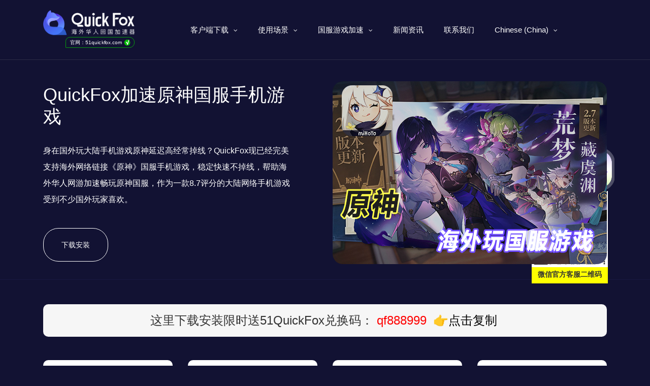

--- FILE ---
content_type: text/html; charset=UTF-8
request_url: https://www.51quickfox.com/genshin-impact-2
body_size: 30546
content:
<!DOCTYPE html>
<html lang="zh-CN">
<head>
    <meta charset="utf-8">
    <meta http-equiv="X-UA-Compatible" content="IE=edge">
    <meta name="apple-mobile-web-app-capable" content="yes">
    <meta name="viewport" content="width=device-width, initial-scale=1.0, maximum-scale=1.0, user-scalable=no">
    <meta name="renderer" content="webkit">
    <meta name="format-detection" content="telephone=no">
    <meta name="format-detection" content="email=no">
    <meta name="format-detection" content="address=no">
    <meta name="format-detection" content="date=no">
    <title>2023国外玩原神手机游戏国服 破解延迟太高卡顿太严重的办法-QucikFox</title>
<meta name="keywords" content="" />
<meta name="description" content="QuickFox加速原神国服手机游戏 身在国外玩大陆手机游戏原神延迟高经常掉线？QuickFox现已经完美支持海外网络链接《原神》国服手机游戏，稳定快速不掉线，帮助海外华人网游加速畅玩原神国服，作为一款8.7评分的大陆网络手机游戏受到不少国外玩家喜欢。"/>
    <link rel="canonical" href="https://www.51quickfox.com/genshin-impact-2">
    
    <!-- 添加Hreflang标签 -->
<link rel="alternate" hreflang="zh_TW" href="https://www.51quickfox.com/zh/" /> <!-- 繁体中台湾版 -->
<link rel="alternate" hreflang="en_US" href="https://www.51quickfox.com/en_us/" /> <!-- 英文美国版 -->
<link rel="alternate" hreflang="ko_KR" href="https://www.51quickfox.com/ko/" /> <!-- 韩文版 -->
<link rel="alternate" hreflang="ja" href="https://www.51quickfox.com/ja/" /> <!-- 日文版 -->
<link rel="alternate" hreflang="id_ID" href="https://www.51quickfox.com/id/" /> <!-- 印尼文版 -->
<link rel="alternate" hreflang="vi" href="https://www.51quickfox.com/vi/" /> <!-- 越南文版 -->
<link rel="alternate" hreflang="x-default" href="https://www.51quickfox.com/" /> <!-- 默认版本 -->

    <meta name='robots' content='index, follow, max-image-preview:large, max-snippet:-1, max-video-preview:-1' />
	<style>img:is([sizes="auto" i], [sizes^="auto," i]) { contain-intrinsic-size: 3000px 1500px }</style>
	
                                    
            
	<!-- This site is optimized with the Yoast SEO plugin v22.8 - https://yoast.com/wordpress/plugins/seo/ -->
	<link rel="canonical" href="https://www.51quickfox.com/genshin-impact-2/" />
	<meta property="og:locale" content="zh_CN" />
	<meta property="og:type" content="article" />
	<meta property="og:title" content="2023国外玩原神手机游戏国服 破解延迟太高卡顿太严重的办法 - QuickFox" />
	<meta property="og:description" content="QuickFox加速原神国服手机游戏 身在国外玩大陆手机游戏原神延迟高经常掉线？QuickFox现已经完美支持 [&hellip;]" />
	<meta property="og:url" content="https://www.51quickfox.com/genshin-impact-2/" />
	<meta property="og:site_name" content="QuickFox" />
	<meta property="article:modified_time" content="2023-01-03T08:51:00+00:00" />
	<meta property="og:image" content="https://www.51quickfox.com/wp-content/uploads/2022/06/海外玩原神.jpg" />
	<meta property="og:image:width" content="540" />
	<meta property="og:image:height" content="360" />
	<meta property="og:image:type" content="image/jpeg" />
	<meta name="twitter:card" content="summary_large_image" />
	<script type="application/ld+json" class="yoast-schema-graph">{"@context":"https://schema.org","@graph":[{"@type":"WebPage","@id":"https://www.51quickfox.com/ko/genshin-impact-2","url":"https://www.51quickfox.com/ko/genshin-impact-2","name":"2023国外玩原神手机游戏国服 破解延迟太高卡顿太严重的办法 - QuickFox","isPartOf":{"@id":"https://www.51quickfox.com/en_us/#website"},"primaryImageOfPage":{"@id":"https://www.51quickfox.com/ko/genshin-impact-2#primaryimage"},"image":{"@id":"https://www.51quickfox.com/ko/genshin-impact-2#primaryimage"},"thumbnailUrl":"https://www.51quickfox.com/wp-content/uploads/2022/06/海外玩原神.jpg","datePublished":"2022-06-08T08:35:05+00:00","dateModified":"2023-01-03T08:51:00+00:00","breadcrumb":{"@id":"https://www.51quickfox.com/ko/genshin-impact-2#breadcrumb"},"inLanguage":"zh-Hans","potentialAction":[{"@type":"ReadAction","target":["https://www.51quickfox.com/ko/genshin-impact-2"]}]},{"@type":"ImageObject","inLanguage":"zh-Hans","@id":"https://www.51quickfox.com/ko/genshin-impact-2#primaryimage","url":"https://www.51quickfox.com/wp-content/uploads/2022/06/海外玩原神.jpg","contentUrl":"https://www.51quickfox.com/wp-content/uploads/2022/06/海外玩原神.jpg","width":540,"height":360},{"@type":"BreadcrumbList","@id":"https://www.51quickfox.com/ko/genshin-impact-2#breadcrumb","itemListElement":[{"@type":"ListItem","position":1,"name":"首页","item":"https://www.51quickfox.com/en_us"},{"@type":"ListItem","position":2,"name":"2023国外玩原神手机游戏国服 破解延迟太高卡顿太严重的办法"}]},{"@type":"WebSite","@id":"https://www.51quickfox.com/en_us/#website","url":"https://www.51quickfox.com/en_us/","name":"QuickFox","description":"回国加速 快人一步","potentialAction":[{"@type":"SearchAction","target":{"@type":"EntryPoint","urlTemplate":"https://www.51quickfox.com/en_us/?s={search_term_string}"},"query-input":"required name=search_term_string"}],"inLanguage":"zh-Hans"}]}</script>
	<!-- / Yoast SEO plugin. -->


<style id='classic-theme-styles-inline-css' type='text/css'>
/*! This file is auto-generated */
.wp-block-button__link{color:#fff;background-color:#32373c;border-radius:9999px;box-shadow:none;text-decoration:none;padding:calc(.667em + 2px) calc(1.333em + 2px);font-size:1.125em}.wp-block-file__button{background:#32373c;color:#fff;text-decoration:none}
</style>
<style id='global-styles-inline-css' type='text/css'>
:root{--wp--preset--aspect-ratio--square: 1;--wp--preset--aspect-ratio--4-3: 4/3;--wp--preset--aspect-ratio--3-4: 3/4;--wp--preset--aspect-ratio--3-2: 3/2;--wp--preset--aspect-ratio--2-3: 2/3;--wp--preset--aspect-ratio--16-9: 16/9;--wp--preset--aspect-ratio--9-16: 9/16;--wp--preset--color--black: #000000;--wp--preset--color--cyan-bluish-gray: #abb8c3;--wp--preset--color--white: #ffffff;--wp--preset--color--pale-pink: #f78da7;--wp--preset--color--vivid-red: #cf2e2e;--wp--preset--color--luminous-vivid-orange: #ff6900;--wp--preset--color--luminous-vivid-amber: #fcb900;--wp--preset--color--light-green-cyan: #7bdcb5;--wp--preset--color--vivid-green-cyan: #00d084;--wp--preset--color--pale-cyan-blue: #8ed1fc;--wp--preset--color--vivid-cyan-blue: #0693e3;--wp--preset--color--vivid-purple: #9b51e0;--wp--preset--gradient--vivid-cyan-blue-to-vivid-purple: linear-gradient(135deg,rgba(6,147,227,1) 0%,rgb(155,81,224) 100%);--wp--preset--gradient--light-green-cyan-to-vivid-green-cyan: linear-gradient(135deg,rgb(122,220,180) 0%,rgb(0,208,130) 100%);--wp--preset--gradient--luminous-vivid-amber-to-luminous-vivid-orange: linear-gradient(135deg,rgba(252,185,0,1) 0%,rgba(255,105,0,1) 100%);--wp--preset--gradient--luminous-vivid-orange-to-vivid-red: linear-gradient(135deg,rgba(255,105,0,1) 0%,rgb(207,46,46) 100%);--wp--preset--gradient--very-light-gray-to-cyan-bluish-gray: linear-gradient(135deg,rgb(238,238,238) 0%,rgb(169,184,195) 100%);--wp--preset--gradient--cool-to-warm-spectrum: linear-gradient(135deg,rgb(74,234,220) 0%,rgb(151,120,209) 20%,rgb(207,42,186) 40%,rgb(238,44,130) 60%,rgb(251,105,98) 80%,rgb(254,248,76) 100%);--wp--preset--gradient--blush-light-purple: linear-gradient(135deg,rgb(255,206,236) 0%,rgb(152,150,240) 100%);--wp--preset--gradient--blush-bordeaux: linear-gradient(135deg,rgb(254,205,165) 0%,rgb(254,45,45) 50%,rgb(107,0,62) 100%);--wp--preset--gradient--luminous-dusk: linear-gradient(135deg,rgb(255,203,112) 0%,rgb(199,81,192) 50%,rgb(65,88,208) 100%);--wp--preset--gradient--pale-ocean: linear-gradient(135deg,rgb(255,245,203) 0%,rgb(182,227,212) 50%,rgb(51,167,181) 100%);--wp--preset--gradient--electric-grass: linear-gradient(135deg,rgb(202,248,128) 0%,rgb(113,206,126) 100%);--wp--preset--gradient--midnight: linear-gradient(135deg,rgb(2,3,129) 0%,rgb(40,116,252) 100%);--wp--preset--font-size--small: 13px;--wp--preset--font-size--medium: 20px;--wp--preset--font-size--large: 36px;--wp--preset--font-size--x-large: 42px;--wp--preset--spacing--20: 0.44rem;--wp--preset--spacing--30: 0.67rem;--wp--preset--spacing--40: 1rem;--wp--preset--spacing--50: 1.5rem;--wp--preset--spacing--60: 2.25rem;--wp--preset--spacing--70: 3.38rem;--wp--preset--spacing--80: 5.06rem;--wp--preset--shadow--natural: 6px 6px 9px rgba(0, 0, 0, 0.2);--wp--preset--shadow--deep: 12px 12px 50px rgba(0, 0, 0, 0.4);--wp--preset--shadow--sharp: 6px 6px 0px rgba(0, 0, 0, 0.2);--wp--preset--shadow--outlined: 6px 6px 0px -3px rgba(255, 255, 255, 1), 6px 6px rgba(0, 0, 0, 1);--wp--preset--shadow--crisp: 6px 6px 0px rgba(0, 0, 0, 1);}:where(.is-layout-flex){gap: 0.5em;}:where(.is-layout-grid){gap: 0.5em;}body .is-layout-flex{display: flex;}.is-layout-flex{flex-wrap: wrap;align-items: center;}.is-layout-flex > :is(*, div){margin: 0;}body .is-layout-grid{display: grid;}.is-layout-grid > :is(*, div){margin: 0;}:where(.wp-block-columns.is-layout-flex){gap: 2em;}:where(.wp-block-columns.is-layout-grid){gap: 2em;}:where(.wp-block-post-template.is-layout-flex){gap: 1.25em;}:where(.wp-block-post-template.is-layout-grid){gap: 1.25em;}.has-black-color{color: var(--wp--preset--color--black) !important;}.has-cyan-bluish-gray-color{color: var(--wp--preset--color--cyan-bluish-gray) !important;}.has-white-color{color: var(--wp--preset--color--white) !important;}.has-pale-pink-color{color: var(--wp--preset--color--pale-pink) !important;}.has-vivid-red-color{color: var(--wp--preset--color--vivid-red) !important;}.has-luminous-vivid-orange-color{color: var(--wp--preset--color--luminous-vivid-orange) !important;}.has-luminous-vivid-amber-color{color: var(--wp--preset--color--luminous-vivid-amber) !important;}.has-light-green-cyan-color{color: var(--wp--preset--color--light-green-cyan) !important;}.has-vivid-green-cyan-color{color: var(--wp--preset--color--vivid-green-cyan) !important;}.has-pale-cyan-blue-color{color: var(--wp--preset--color--pale-cyan-blue) !important;}.has-vivid-cyan-blue-color{color: var(--wp--preset--color--vivid-cyan-blue) !important;}.has-vivid-purple-color{color: var(--wp--preset--color--vivid-purple) !important;}.has-black-background-color{background-color: var(--wp--preset--color--black) !important;}.has-cyan-bluish-gray-background-color{background-color: var(--wp--preset--color--cyan-bluish-gray) !important;}.has-white-background-color{background-color: var(--wp--preset--color--white) !important;}.has-pale-pink-background-color{background-color: var(--wp--preset--color--pale-pink) !important;}.has-vivid-red-background-color{background-color: var(--wp--preset--color--vivid-red) !important;}.has-luminous-vivid-orange-background-color{background-color: var(--wp--preset--color--luminous-vivid-orange) !important;}.has-luminous-vivid-amber-background-color{background-color: var(--wp--preset--color--luminous-vivid-amber) !important;}.has-light-green-cyan-background-color{background-color: var(--wp--preset--color--light-green-cyan) !important;}.has-vivid-green-cyan-background-color{background-color: var(--wp--preset--color--vivid-green-cyan) !important;}.has-pale-cyan-blue-background-color{background-color: var(--wp--preset--color--pale-cyan-blue) !important;}.has-vivid-cyan-blue-background-color{background-color: var(--wp--preset--color--vivid-cyan-blue) !important;}.has-vivid-purple-background-color{background-color: var(--wp--preset--color--vivid-purple) !important;}.has-black-border-color{border-color: var(--wp--preset--color--black) !important;}.has-cyan-bluish-gray-border-color{border-color: var(--wp--preset--color--cyan-bluish-gray) !important;}.has-white-border-color{border-color: var(--wp--preset--color--white) !important;}.has-pale-pink-border-color{border-color: var(--wp--preset--color--pale-pink) !important;}.has-vivid-red-border-color{border-color: var(--wp--preset--color--vivid-red) !important;}.has-luminous-vivid-orange-border-color{border-color: var(--wp--preset--color--luminous-vivid-orange) !important;}.has-luminous-vivid-amber-border-color{border-color: var(--wp--preset--color--luminous-vivid-amber) !important;}.has-light-green-cyan-border-color{border-color: var(--wp--preset--color--light-green-cyan) !important;}.has-vivid-green-cyan-border-color{border-color: var(--wp--preset--color--vivid-green-cyan) !important;}.has-pale-cyan-blue-border-color{border-color: var(--wp--preset--color--pale-cyan-blue) !important;}.has-vivid-cyan-blue-border-color{border-color: var(--wp--preset--color--vivid-cyan-blue) !important;}.has-vivid-purple-border-color{border-color: var(--wp--preset--color--vivid-purple) !important;}.has-vivid-cyan-blue-to-vivid-purple-gradient-background{background: var(--wp--preset--gradient--vivid-cyan-blue-to-vivid-purple) !important;}.has-light-green-cyan-to-vivid-green-cyan-gradient-background{background: var(--wp--preset--gradient--light-green-cyan-to-vivid-green-cyan) !important;}.has-luminous-vivid-amber-to-luminous-vivid-orange-gradient-background{background: var(--wp--preset--gradient--luminous-vivid-amber-to-luminous-vivid-orange) !important;}.has-luminous-vivid-orange-to-vivid-red-gradient-background{background: var(--wp--preset--gradient--luminous-vivid-orange-to-vivid-red) !important;}.has-very-light-gray-to-cyan-bluish-gray-gradient-background{background: var(--wp--preset--gradient--very-light-gray-to-cyan-bluish-gray) !important;}.has-cool-to-warm-spectrum-gradient-background{background: var(--wp--preset--gradient--cool-to-warm-spectrum) !important;}.has-blush-light-purple-gradient-background{background: var(--wp--preset--gradient--blush-light-purple) !important;}.has-blush-bordeaux-gradient-background{background: var(--wp--preset--gradient--blush-bordeaux) !important;}.has-luminous-dusk-gradient-background{background: var(--wp--preset--gradient--luminous-dusk) !important;}.has-pale-ocean-gradient-background{background: var(--wp--preset--gradient--pale-ocean) !important;}.has-electric-grass-gradient-background{background: var(--wp--preset--gradient--electric-grass) !important;}.has-midnight-gradient-background{background: var(--wp--preset--gradient--midnight) !important;}.has-small-font-size{font-size: var(--wp--preset--font-size--small) !important;}.has-medium-font-size{font-size: var(--wp--preset--font-size--medium) !important;}.has-large-font-size{font-size: var(--wp--preset--font-size--large) !important;}.has-x-large-font-size{font-size: var(--wp--preset--font-size--x-large) !important;}
:where(.wp-block-post-template.is-layout-flex){gap: 1.25em;}:where(.wp-block-post-template.is-layout-grid){gap: 1.25em;}
:where(.wp-block-columns.is-layout-flex){gap: 2em;}:where(.wp-block-columns.is-layout-grid){gap: 2em;}
:root :where(.wp-block-pullquote){font-size: 1.5em;line-height: 1.6;}
</style>
<link rel='stylesheet' id='wp-ai-content-generator-css' href='https://www.51quickfox.com/wp-content/plugins/gpt3-ai-content-generator/public/css/wp-ai-content-generator-public.css' type='text/css' media='all' />
<link rel='stylesheet' id='trp-language-switcher-style-css' href='https://www.51quickfox.com/wp-content/plugins/translatepress-multilingual/assets/css/trp-language-switcher.css' type='text/css' media='all' />
<link rel='stylesheet' id='bootstrap-css' href='https://www.51quickfox.com/wp-content/themes/quickfox/assets/css/bootstrap.min.css' type='text/css' media='all' />
<link rel='stylesheet' id='owlcss-css' href='https://www.51quickfox.com/wp-content/themes/quickfox/assets/css/owl.carousel.min.css' type='text/css' media='all' />
<link rel='stylesheet' id='font-css' href='https://www.51quickfox.com/wp-content/themes/quickfox/assets/css/font-awesome.min.css' type='text/css' media='all' />
<link rel='stylesheet' id='style-css' href='https://www.51quickfox.com/wp-content/themes/quickfox/style.css' type='text/css' media='all' />
<script type="text/javascript" src="https://www.51quickfox.com/wp-content/themes/quickfox/assets/js/jquery.min.js" id="jquery-js"></script>
<script type="text/javascript" src="https://www.51quickfox.com/wp-content/plugins/gpt3-ai-content-generator/public/js/wp-ai-content-generator-public.js" id="wp-ai-content-generator-js"></script>
<link rel="alternate" hreflang="zh-CN" href="https://www.51quickfox.com/genshin-impact-2"/>
<link rel="alternate" hreflang="ja" href="https://www.51quickfox.com/ja/%e5%8e%9f%e7%a5%9e%e3%82%a4%e3%83%b3%e3%83%91%e3%82%af%e3%83%882/"/>
<link rel="alternate" hreflang="ko-KR" href="https://www.51quickfox.com/ko/genshin-impact-2/"/>
<link rel="alternate" hreflang="en-US" href="https://www.51quickfox.com/en_us/genshin-impact-2/"/>
<link rel="alternate" hreflang="zh-TW" href="https://www.51quickfox.com/zh/genshin-impact-2/"/>
<link rel="alternate" hreflang="vi" href="https://www.51quickfox.com/vi/genshin-impact-2/"/>
<link rel="alternate" hreflang="id-ID" href="https://www.51quickfox.com/id/genshin-impact-2/"/>
<link rel="alternate" hreflang="zh" href="https://www.51quickfox.com/genshin-impact-2"/>
<link rel="alternate" hreflang="ko" href="https://www.51quickfox.com/ko/genshin-impact-2/"/>
<link rel="alternate" hreflang="en" href="https://www.51quickfox.com/en_us/genshin-impact-2/"/>
<link rel="alternate" hreflang="id" href="https://www.51quickfox.com/id/genshin-impact-2/"/>
<meta name="redi-version" content="1.1.5" />		<style type="text/css" id="wp-custom-css">
			

#head_white .header-menu .header-menu-ul li a,
.white-text {
    color: white; 
    transition: color 0.3s; 
}
.top {
    padding: 20px 0px;
	   background-color: transparent; 
    color: white;
    transition: background-color 0.3s, color 0.3s; 
}

h1.h1.mb-4.pb-2 {
    color: #243864;
}
.articles-grid .article-item1 {
    width: calc(33.333% - 40px); 
    margin: 0 20px 20px 0; 
    white-space: nowrap;
    overflow: hidden; 
    text-overflow: ellipsis; 
}
.articles-grid .article-item {
    width: calc(33.333% - 40px); 
    margin: 0 20px 20px 0; 
    white-space: nowrap;
    overflow: hidden; 
    text-overflow: ellipsis; 
}
.circle-checkmark {
    display: inline-flex;
    align-items: center;
    justify-content: center;
    width: 14px;
    height: 14px;
    background-color: #07BB07;
    color: #ffffff;
    font-size: 13px;
    border-radius: 50%;
    text-align: center;
    margin-left: 5px;
	   font-weight: 1000;
}
.fake-tag {
    display: flex;
    align-items: center;
    justify-content: center;
    border-radius: 16px 20px 20px 2px;
    border: 1px solid #07BB07;
    padding: 3px 5px 2px;
    font-size: 12px!important;
    text-transform: initial;
    color: #000000;
    margin-left: -4px;
    font-weight: 500;
    transform: scale(.85);
    width: 160px;
    height: 25px;
	   margin: 1px 32px;
}
.sidebar1_news_ul li a {
    color: #fff;
    font-size: 12px;
    text-align: justify;
}
.jj_news_bt1 h2 a {
    color: #fff;
}
.baise {
    color: white;
}
.centered-title1{
	text-align: center;
}
.article-item1 {
    flex-basis: calc(33.333% - 30px); 
    margin: 10px;
    box-sizing: border-box; 
}
.article-item1 a {
    color: white;
}
.centered-title {
    text-align: center;
    margin-top: 20px; 
    margin-bottom: 20px; 
	background: linear-gradient(to right, #17A7D1,#14FECA);
    color: transparent;
    -webkit-background-clip: text;
}
.articles-grid {
    max-width: 1100px;
    margin: 0 auto; 
    padding: 0 20px; 
    display: flex;
    flex-wrap: wrap;
	   font-size: 16px;
}
.article-item {
    flex-basis: calc(33.333% - 30px); 
    margin: 10px; 
    box-sizing: border-box; 
}
@media (max-width: 768px) {
    .article-item {
        flex-basis: calc(50% - 30px); 
    }
}

@media (max-width: 480px) {
    .article-item {
        flex-basis: calc(100% - 30px); 
    }
}
.n_top_1_l1 h1 {
    font-size: 30px;
    margin-bottom: 30px;
    background: linear-gradient(to right, #17A7D1,#14FECA);
    color: transparent;
    -webkit-background-clip: text;
    background-clip: text;
}
.Quickfox5101 {
    position: fixed;
    right: 83px;
    width: 150px;
    text-align: center;
    top: 340px;
}
@media (max-width: 768px) {
    .Quickfox5101 {
        display: none;
    }
}
.ziweire101{
	
	background: url(https://www.51quickfox.com/wp-content/uploads/2023/05/main.png);
	
}
.your-container-class {
    display: block;
}
@media (max-width: 768px) {
    .your-container-class {
        display: none;
    }
}
.custom-image-row {
    display: flex;
    flex-wrap: wrap;
	 justify-content: center; 
}
.custom-image-container {
    
    margin-left: 20px;  
    margin-bottom: 20px;  
}
.custom-image-container:hover img {
    transform: scale(1.05);
}
.custom-image-container img {
     transition: transform 0.3s, opacity 0.3s, box-shadow 0.3s;
    height: auto;
    max-width: 1300px;
    max-height: 600px;
	  border: 2px solid;
    border-image-source: linear-gradient(45deg, #17A7D1,#14FECA, #191b62);
    border-image-slice: 1;
    border-image-width: 1;
}
@media (max-width: 768px) {
    .custom-image-container {
        margin-bottom: 10px;
			
    }
}
@media only screen and (max-width: 600px) {
    .jiss {
        clip-path: polygon(
            0 0,
            100% 0,
            100% 80%, 
            75% 97%, 
            50% 93%, 
            25% 100%, 
            0 100%  
        );
       
    }
}
.jiss{
    background: linear-gradient(to right, #4b676e, #17A7D1, #b0e5d9);
	clip-path: polygon(
        0 0,
        100% 0,
       100% 70%, 
        75% 95%,
        1% 90%, 
        25% 100%,
        0 100% 
    );
}
._Yxx2w_bkzTcH1TXJFlt {
    width: 100%;
    min-height: 21.33333rem;
    box-sizing: border-box;
    padding: 2rem 0.8rem 0.8rem 0.8rem;
}
._Yxx2w_bkzTcH1TXJFlt {
    padding: 3.2rem 0 3.2rem 4%;
    width: 100vw;
    box-sizing: border-box;
}
._Yxx2w_bkzTcH1TXJFlt {
    padding: 3.73333rem 8%;
}
.container {
    width: 100%;
    position: relative;  
}
#particles-js {
    width: 100%;  
    height: 480px; 
    margin: 0 auto; 
}
canvas {
  display: block;
  vertical-align: bottom;
}
#particles-js {
  position: absolute;
  width: 100%;
  height: 100%;
  /*background-color: #34363e;*/
  background-image: url("");
  background-repeat: no-repeat;
  background-size: cover;
  background-position: 50% 50%;
	
}
.count-particles{
  background: #000022;
  position: absolute;
  top: 48px;
  left: 0;
  width: 80px;
  color: #13E8E9;
  font-size: .8em;
  text-align: left;
  text-indent: 4px;
  line-height: 14px;
  padding-bottom: 2px;
  font-family: Helvetica, Arial, sans-serif;
  font-weight: bold;
}
.js-count-particles{
  font-size: 1.1em;
}
#stats,
.count-particles{
  -webkit-user-select: none;
}
#stats{
  border-radius: 3px 3px 0 0;
  overflow: hidden;
}
.count-particles{
  border-radius: 0 0 3px 3px;
}
.n_top_1_l01 p{
    font-size: 16px;
    font-weight: 300;
    line-height: 2;
    margin-bottom: 40px;
    background: linear-gradient(to right, #121233,#92a5a9);
	   border-radius: 10px;
}
.show_m_22{
	background: linear-gradient(to right, #121233,#d3dddf);
    padding: 20px 0;
	border-radius: 10px;
}
.h5, h5 {
	   font-size: 1rem;
    color: #2cbe4e;
    background: 0 0;
    padding: 0;
	   font-weight: bold;
}
.game-content-middle-content img {
    border: 2px solid;
    border-image-source: linear-gradient(45deg, #17A7D1,#14FECA, #191b62);
    border-image-slice: 1;
    border-image-width: 1;
    border-image-outset: 0;
    border-image-repeat: round;
}
.h6, h6 {
    font-size: 1rem;
    color: #2cbe4e;
    background: 0 0;
    padding: 0;
	   font-weight: bold;
    background-color: #3f3e44;
    padding: 5px 12px;
    border-left: 5px solid #6d48ff;
    margin: 2px 0px;
    background: linear-gradient(to right, #2a2a20,#387ca9);
	   border-radius: 10px;
	 font-size: 13px;
}
.game-content-middle-content {
    display: flex;
    flex-wrap: wrap;
    width: 1000px;
    height: 500px;
    justify-content: space-between; 
    align-content: space-between;   
    margin: 0 auto;               
}

.game-content-middle-content > div {
    flex: 1 0 calc(33.33% - 20px);   
    height: calc(50% - 20px);       
    margin: 10px;               
    overflow: hidden;             
}

.game-content-middle-content img {
    display: block;
    width: 100%;                 
    height: 100%;
    object-fit: cover;             
}
@media (max-width: 768px) {         
    .game-content-middle-content {
        flex-direction: column;
        align-items: center;       
        width: 100%;             
    }
    .game-content-middle-content > div {
        flex: 1 0 calc(100% - 20px); 
        height: calc(25% - 20px);
    }
}
.game-content-middle-content > div:hover img {
    transform: scale(1.1);  
    opacity: 0.8; 
    transition: all 0.3s ease; 
}
.game-content-middle-content img {
    transform: scale(1); 
    transition: all 0.3s ease;  
}
@media (max-width: 768px) {          
    .game-content-middle-content {
        flex-direction: row;       
        overflow-x: auto;         
        overflow-y: hidden;       
        width: 100%;             
        white-space: nowrap;       
    }
    .game-content-middle-content > div {
        flex: none;             
        width: calc(50% - 20px);      height: calc(25% - 10px);  
        margin: 10px;           
    }
    .game-content-middle-content img {
        width: 100%;                
        height: auto;               
    }
}
.n_top_1_l1 h3 {
    font-size: 30px;
    margin-bottom: 30px;
    background: linear-gradient(to right, #17A7D1,#14FECA);
    color: transparent;
    -webkit-background-clip: text;
    background-clip: text; 
}
.n_top_1_l1 a {
    border-radius: 10px;
	   font-size: 22px;
	   background: linear-gradient(to right, #00ff26, #00e7ff);
	   color: transparent;
	   -webkit-background-clip: text;
	   display: inline;
}
.didj5521 {
    display: flex;
    justify-content: center;
	   color: #000000;
}
.didj552 {
    display: flex;
    justify-content: center;
	   
}
.ziweire1{
	color: white;
	background: url(https://www.51quickfox.com/wp-content/uploads/2023/05/%E5%9B%BE%E6%80%AA%E5%85%BD_53182e654db4040723105915f7513bae_92136-removebg-preview.png);
	width: 438px;
	background-size: 100% 100%;
	font-size: 22px;
	line-height: 60px;
	margin-left: auto;
 margin-right: auto;
}
.ziweire{
	background: url(https://www.51quickfox.com/wp-content/uploads/2023/05/%E5%9B%BE%E6%80%AA%E5%85%BD_53182e654db4040723105915f7513bae_92136-removebg-preview.png);
	width: 438px;
	background-size: 100% 100%;
	font-size: 22px;
	line-height: 60px;
	margin-left: auto;
 margin-right: auto;
}
.page-template-page_game {
    background: #121233;
}
a.gameContent-speed-bt {
    display: flex;
    align-items: center;
    justify-content: center;
    margin: 20px;
}
img.sjidi001 {
    width: 430px;
    height: 60px;
    border-radius: 15px;
}
.jhsusj{
	color: #120000;
}
h2.jis56 {
    color: #120000;
}
img.sjidi {
    width: 1100px;
    height: 400px;
	border-radius: 15px;
}
.quotes{
	color: #f9f9f9;
}
h2.jis51 {
    color: #f9f9f9;
	   background: linear-gradient(to right, #17A7D1,#14FECA);
    color: transparent;
    -webkit-background-clip: text;
    background-clip: text;
    display: inline;
}
h2.jis5 {
    color: #f9f9f9;
}
.ml-title110 {
    display: flex;
    flex-direction: column;
    align-items: center;
    justify-content: center;
    margin-top: 45px;
}
.ml-title1101 {
    display: flex;
    flex-direction: column;
    align-items: center;
    justify-content: center;
   
}
.image-container {
    display: flex;
    align-items: center;
    justify-content: center;
	
}
.image-wrapper {
	display: block;
    margin-right: 10px; 
}
.sidebar_cat_boxdj {
    position: relative;
    display: block;
    margin-bottom: 10px;
    align-items: center;
    margin-right: 10px;
}
.n_top_2y {
    background: #6d48ff;
    position: relative;
}
.col-md-9 {
    -ms-flex: 0 0 75%;
    flex: 0 0 75%;
    max-width: 75%;
    margin-left: 380px;
}
.col-lg-3tv {
   flex: 0 0 20%;
    max-width: 25%;
    margin-left: 1009px;
    position: relative;
    top: -800px;
}
.row1 {
    display: -ms-flexbox;
    display: flex;
    -ms-flex-wrap: wrap;
    flex-wrap: wrap;
    margin-right: -15px;
    margin-left: -380px;
}
.zitiyanse1 {
    background: linear-gradient(to right, #17A7D1,#14FECA);
    color: transparent;
    -webkit-background-clip: text;
}
.zitiyanse {
    
    color: #f9f9f9;
}
@media only screen and (max-width: 767px) {
  .pc-only {
    display: none !important;
  }
}
@media only screen and (min-width: 768px) {
  .mobile-only {
    display: none !important;
  }
}
.jiiis{
	background: 0 0;
    border: none;
	flex-direction: column;
    align-items: flex-start;
	padding: 0;
    background: 0 0;
    border: 0;
}
.ml-install-step .container .content .step .right .name {
    font-size: 20px;
    color: #222;
}
.game .ml-install-step .container .content .detail {
    padding-top: 8px;
    background: rgba(255,255,255,.02);
    color: rgba(255,255,255,.8);
    transition: all .2s ease;
}
.ml-install-step .container .content .detail {
    position: absolute;
    font-size: 12px;
    padding: 4px 12px;
    border-radius: 50px 50px 0 0;
    background: #EDEDFF;
    color: #555;
    bottom: 0;
    left: 0;
    right: 0;
    margin: 0 auto;
    max-width: 189px;
    text-align: center;
    transition: all .2s ease;
}
.game .ml-install-step .container .content .step .right .name {
    color: #fff;
}
.ml-install-step .container .content .step .right .name {
    color: #222;
}
.game .ml-install-step .container .content .arrow {
    background: url(/images/game/arrow_game.e906f.svg) no-repeat;
    background-size: contain;
}
.ml-install-step .container .content .step .number {
    width: 64px;
    height: 64px;
    border-radius: 50%;
    border: 2px solid #4D55E8;
    display: flex;
    align-items: center;
    justify-content: center;
    color: #4D55E8;
    font-size: 40px;
    font-weight: 500;
    flex-shrink: 0;
	  margin-right: 20px;
}
.game .ml-install-step .container .content .step .number {
    border: 2px solid #FFCC47;
    color: #FFCC47;
}
.ml-wrapper .container {
    width: 100%;
    padding-right: 20px;
    padding-left: 20px;
    margin-right: auto;
    margin-left: auto;
}
.ml-title {
    display: flex;
    flex-direction: column;
    align-items: center;
    justify-content: center;
}
.game .ml-title .quote {
    color: rgba(255,255,255,.6);
}
.ml-title .quote {
    text-align: center;
    margin-top: 16px;
    color: #666;
}
.game .ml-install-step .container .content {
    background: rgba(255,255,255,.06);
    border: 5px solid rgba(255,255,255,.02);
}
.ml-install-step .container .content {
    margin-top: 45px;
    display: flex;
    align-items: center;
    justify-content: space-between;
    background: #FAFAFF;
    border: 5px solid #F7F7FF;
    padding: 56px 56px 64px;
    border-radius: 200px;
    position: relative;
}
.ml-install-step .container .content .step {
    display: flex;
    align-items: center;
    justify-content: center;
    margin-right: 24px;
}
.ml-install-step .container .content .step {
    display: flex;
    align-items: center;
    justify-content: center;
    margin-right: 24px;
}
.ml-install-step .container .content .step {
    display: flex;
    align-items: center;
    justify-content: center;
    margin-right: 24px;
}
.center-text1 {
    text-align: center;
	   font-size: 22px;
}
.wrapper {position: relative;}
   #input {
     position:absolute;
     top:-10000px;
     opacity: 0;
     z-inde:-10;
}
.kiryuan{
	
	
	border-radius: 10px;
}
.kirh1{
	margin-top: 60px;
}
.kirh2024 {
    margin-top: 15px;
}
.cn{
	color: white;
	text-align: center;
}
.en{
	color: white;
}
.bottom-box .friend-link .rollBox {
    margin-top: 30px;
    height: 60px;
    position: relative;
    width: 100%;
    overflow: hidden;
}
.bottom-box {
    background: #171347;
}
.text-center {
    text-align: center;
}
.kir2 {
  display: flex;
  justify-content: center;
}
.kir1{/*悬浮css*/
	transition: transform 0.3s;
}
.kir1:hover img {
  transform: scale(1.2);
}
.blue-bold-link1{
	  text-align: center;
	font-size: 18px;
}
.blue-bold-link {
  color: lightblue;
   font-weight: bold;
   text-decoration: underline;
	 font-size: 15px;
	 display: flex;
  justify-content: center;
}
.blue-bold-link:hover {
  font-size: 16px;
}
.zt_yyzc_loop {
    position: relative;
    display: block;
    margin-bottom: -10px;
    overflow: hidden;
}
.foo.delighter.started {
    transform: none;
    opacity: 1;
	   border-bottom: 3px;
    border-radius: 10px;
}
.kuancss{
    display: -ms-flexbox;
    display: flex;
    -ms-flex-wrap: wrap;
    flex-wrap: wrap;
    margin-right: -15px;
}
.bjys {
    background: #555176; 
    margin-right: 10px; 
    margin-bottom: 10px; 
	   right: -100px;
	   border-bottom: 3px solid #6d48ff;
    border-radius: 10px;
}
@media screen and (max-width: 768px) {
    .Quickfox51 {
        display: none;
    }
}
.Quickfdesox51 {
    display: block; 
}
@media (max-width: 768px) {
    .Quickfdesox51 {
        display: none;
    }
}
.down_loop{margin-bottom:30px;}
.Quickfdesox51{
	width: 160px;
	height: auto;
	right: 110px;
	position: fixed;
	
}
.Quickfox51 {
    position: fixed;
    right: 70px;
    width: 180px;
    text-align: center;
    top: 110px;
}
.Quickfox51-1{
	color: red;
}
.Quickfox51-2{
    position: fixed;
	
}
.Quickfox51-110{
    position: fixed;
    z-index: 9999999;
	   width: 1110px;  
}
.Qbjys{
	background-color: white;
}
.advance[data-v-19729453] {
    width: 1180px;
    margin: 0 auto;
}
.advance .detail[data-v-19729453], .advance .title[data-v-19729453] {
    font-family: PingFangSC-Regular,PingFang SC;
    font-weight: 400;
    text-align: center;
}
.advance .title[data-v-19729453] {
    font-size: 40px;
    color: hsla(0,0%,100%,.95);
    line-height: 56px;
    
}
.advance .title11[data-v-19729453] {
    font-size: 40px;
    /* color: hsla(0,0%,100%,.95); */
    line-height: 56px;
    background: linear-gradient(to right, #17A7D1,#14FECA);
    color: transparent;
    -webkit-background-clip: text;
    background-clip: text;
    display: inline;
	   display: flex;
    justify-content: center;
}
.section_name1 h3 {
    font-size: 2rem;
    margin-bottom: 1.5rem;
    background: linear-gradient(to right, #17A7D1,#14FECA);
    color: transparent;
    -webkit-background-clip: text;
    background-clip: text;
    display: inline;
	   line-height: 100px;
	   
}
h3.gradient-text {
    background: linear-gradient(to right, red, blue);
    color: transparent;
    -webkit-background-clip: text;
    background-clip: text;
    display: inline;
}
h3.gradient-text1 {
    background: linear-gradient(to right, #17A7D1,#14FECA);
    color: transparent;
    -webkit-background-clip: text;
    background-clip: text;
    display: inline;
}		</style>
		    
    <!-- Global site tag (gtag.js) - Google Analytics -->
    <script async src="https://www.googletagmanager.com/gtag/js?id=G-K6VGKRPK4V"></script>
    <script>
      window.dataLayer = window.dataLayer || [];
      function gtag(){dataLayer.push(arguments);}
      gtag('js', new Date());

      gtag('config', 'G-K6VGKRPK4V');
    </script>
    <!-- 51la -->
    <script charset="UTF-8" id="LA_COLLECT" src="//sdk.51.la/js-sdk-pro.min.js"></script>
    <script>LA.init({id: "Jj9gO1xhi2liokW7",ck: "Jj9gO1xhi2liokW7"})</script>
	<script src="https://analytics.ahrefs.com/analytics.js" data-key="29Fpjb4iwW2wbVrnr+Dstg" async></script>
</head>
<body class="page-template page-template-page_game page-template-page_game-php page page-id-9676 translatepress-zh_CN" id="head_white">
    
<header >
<section class="top Quickfox51-2" >
    <div class="container">
        <div class="row align-items-center">
            <div class="col-9 col-sm-3 col-lg-3">
                <h1 class="m-0 logo"><a href="https://www.51quickfox.com" title="QuickFox"></a></h1>
                  <a href="https://www.51quickfox.com/" title="QuickFox"><div class="fake-tag" style="color: white;">官网：51quickfox.com<span class="circle-checkmark">√</span></div></a>
            </div>

            <div class="sjbxs ">
                <nav class="header-menu"><ul id="menu-%e4%b8%bb%e8%8f%9c%e5%8d%95" class="header-menu-ul"><li id="menu-item-129" class="menu-item menu-item-type-post_type menu-item-object-page menu-item-has-children menu-item-129"><a href="https://www.51quickfox.com/download">客户端下载</a>
<ul class="sub-menu">
	<li id="menu-item-244" class="menu-item menu-item-type-post_type menu-item-object-page menu-item-244"><a href="https://www.51quickfox.com/windows-download">Windows客户端</a></li>
	<li id="menu-item-243" class="menu-item menu-item-type-post_type menu-item-object-page menu-item-243"><a href="https://www.51quickfox.com/android">Android客户端</a></li>
	<li id="menu-item-242" class="menu-item menu-item-type-post_type menu-item-object-page menu-item-242"><a href="https://www.51quickfox.com/ios-download">IOS客户端</a></li>
	<li id="menu-item-241" class="menu-item menu-item-type-post_type menu-item-object-page menu-item-241"><a href="https://www.51quickfox.com/mac-download">Mac 客户端</a></li>
</ul>
</li>
<li id="menu-item-483" class="menu-item menu-item-type-custom menu-item-object-custom menu-item-has-children menu-item-483"><a href="https://www.51quickfox.com/scene">使用场景</a>
<ul class="sub-menu">
	<li id="menu-item-12868" class="menu-item menu-item-type-post_type menu-item-object-page menu-item-12868"><a href="https://www.51quickfox.com/live">看国内直播</a></li>
	<li id="menu-item-12876" class="menu-item menu-item-type-post_type menu-item-object-page menu-item-12876"><a href="https://www.51quickfox.com/china-video">看国内视频</a></li>
	<li id="menu-item-12880" class="menu-item menu-item-type-post_type menu-item-object-page menu-item-12880"><a href="https://www.51quickfox.com/mobile-games">玩国服手游</a></li>
	<li id="menu-item-12888" class="menu-item menu-item-type-post_type menu-item-object-page menu-item-12888"><a href="https://www.51quickfox.com/game">玩国服网游</a></li>
</ul>
</li>
<li id="menu-item-40435" class="menu-item menu-item-type-post_type menu-item-object-page menu-item-has-children menu-item-40435"><a href="https://www.51quickfox.com/51quickfox-guofu-game">国服游戏加速</a>
<ul class="sub-menu">
	<li id="menu-item-46173" class="menu-item menu-item-type-custom menu-item-object-custom menu-item-46173"><a href="https://www.51quickfox.com/game.html">国服网游加速器</a></li>
</ul>
</li>
<li id="menu-item-482" class="menu-item menu-item-type-taxonomy menu-item-object-category menu-item-482"><a href="https://www.51quickfox.com/article/news/notice">新闻资讯</a></li>
<li id="menu-item-103" class="menu-item menu-item-type-post_type menu-item-object-page menu-item-103"><a href="https://www.51quickfox.com/contact-quickfox">联系我们</a></li>
<li id="menu-item-38391" class="trp-language-switcher-container menu-item menu-item-type-post_type menu-item-object-language_switcher menu-item-has-children current-language-menu-item menu-item-38391"><a href="https://www.51quickfox.com/genshin-impact-2"><span data-no-translation><span class="trp-ls-language-name">Chinese (China)</span></span></a>
<ul class="sub-menu">
	<li id="menu-item-38389" class="trp-language-switcher-container menu-item menu-item-type-post_type menu-item-object-language_switcher menu-item-38389"><a href="https://www.51quickfox.com/ko/genshin-impact-2/"><span data-no-translation><span class="trp-ls-language-name">Korean</span></span></a></li>
	<li id="menu-item-38390" class="trp-language-switcher-container menu-item menu-item-type-post_type menu-item-object-language_switcher menu-item-38390"><a href="https://www.51quickfox.com/ja/%e5%8e%9f%e7%a5%9e%e3%82%a4%e3%83%b3%e3%83%91%e3%82%af%e3%83%882/"><span data-no-translation><span class="trp-ls-language-name">Japanese</span></span></a></li>
	<li id="menu-item-38392" class="trp-language-switcher-container menu-item menu-item-type-post_type menu-item-object-language_switcher menu-item-38392"><a href="https://www.51quickfox.com/en_us/genshin-impact-2/"><span data-no-translation><span class="trp-ls-language-name">English</span></span></a></li>
	<li id="menu-item-46485" class="trp-language-switcher-container menu-item menu-item-type-post_type menu-item-object-language_switcher menu-item-46485"><a href="https://www.51quickfox.com/zh/genshin-impact-2/"><span data-no-translation><span class="trp-ls-language-name">Chinese (Taiwan)</span></span></a></li>
	<li id="menu-item-46579" class="trp-language-switcher-container menu-item menu-item-type-post_type menu-item-object-language_switcher menu-item-46579"><a href="https://www.51quickfox.com/id/genshin-impact-2/"><span data-no-translation><span class="trp-ls-language-name">Indonesian</span></span></a></li>
	<li id="menu-item-46580" class="trp-language-switcher-container menu-item menu-item-type-post_type menu-item-object-language_switcher menu-item-46580"><a href="https://www.51quickfox.com/vi/genshin-impact-2/"><span data-no-translation><span class="trp-ls-language-name">Vietnamese</span></span></a></li>
</ul>
</li>
</ul></nav>            </div>

        <!--    
            <div class="col-3 col-sm-3 col-lg-3 top_right">
                <div class="lanbox sjbxs">
                    <b><i class="fa fa-globe mr-1"></i>语言<i class="fa fa-caret-down ml-2 f12"></i></b>
                    <div class="lanbox_c">
                        <input type="button" value="简体中文" onclick="zh_tran('s');"/>
                        <input type="button" value="繁体中文" onclick="zh_tran('t');"/>
                    </div>
                </div>
-->
                
                <a style="display: none;" class="top_right_a sjbxs bg_main show_m text-white py-2 px-4 rounded-lg ml-4" href="https://www.51quickfox.com/download" target="_blank" title="注册账户">注册账户</a>

                <div data-pushbar-target="up" class="mobile_an">
                <svg xmlns="http://www.w3.org/2000/svg" height="30" fill="currentColor" class="bi bi-list" viewBox="0 0 16 16">
                  <path fill-rule="evenodd" d="M2.5 12a.5.5 0 0 1 .5-.5h10a.5.5 0 0 1 0 1H3a.5.5 0 0 1-.5-.5zm0-4a.5.5 0 0 1 .5-.5h10a.5.5 0 0 1 0 1H3a.5.5 0 0 1-.5-.5zm0-4a.5.5 0 0 1 .5-.5h10a.5.5 0 0 1 0 1H3a.5.5 0 0 1-.5-.5z"/>
                </svg>
                </div>

            </div>


        </div>
    </div>
</section>

<div data-pushbar-id="up" class="pushbar from_top">
<div class="mobile_head">
    <img src="https://www.51quickfox.com/wp-content/themes/quickfox/assets/img/logo_w.png" alt="QuickFox">
    <span data-pushbar-close class="mobile_close">×</span>
</div>
<div id="sjcldnav" class="menu-%e6%89%8b%e6%9c%ba%e5%af%bc%e8%88%aa-container"><ul id="menu-%e6%89%8b%e6%9c%ba%e5%af%bc%e8%88%aa" class="menu-zk"><li id="menu-item-157" class="menu-item menu-item-type-post_type menu-item-object-page menu-item-has-children menu-item-157"><a href="https://www.51quickfox.com/download">客户端下载</a>
<ul class="sub-menu">
	<li id="menu-item-240" class="menu-item menu-item-type-post_type menu-item-object-page menu-item-240"><a href="https://www.51quickfox.com/windows-download">Windows客户端</a></li>
	<li id="menu-item-239" class="menu-item menu-item-type-post_type menu-item-object-page menu-item-239"><a href="https://www.51quickfox.com/android">Android客户端</a></li>
	<li id="menu-item-238" class="menu-item menu-item-type-post_type menu-item-object-page menu-item-238"><a href="https://www.51quickfox.com/ios-download">IOS客户端</a></li>
	<li id="menu-item-237" class="menu-item menu-item-type-post_type menu-item-object-page menu-item-237"><a href="https://www.51quickfox.com/mac-download">Mac 客户端</a></li>
</ul>
</li>
<li id="menu-item-40436" class="menu-item menu-item-type-post_type menu-item-object-page menu-item-40436"><a href="https://www.51quickfox.com/51quickfox-guofu-game">国服游戏加速</a></li>
<li id="menu-item-38405" class="menu-item menu-item-type-post_type menu-item-object-page menu-item-has-children menu-item-38405"><a href="https://www.51quickfox.com/quickfoxyidongduan">QuicFox应用场景</a>
<ul class="sub-menu">
	<li id="menu-item-38398" class="menu-item menu-item-type-post_type menu-item-object-page menu-item-38398"><a href="https://www.51quickfox.com/scene">QuicFox适用简介</a></li>
	<li id="menu-item-38401" class="menu-item menu-item-type-post_type menu-item-object-page menu-item-38401"><a href="https://www.51quickfox.com/%e6%b5%b7%e5%a4%96%e7%8e%a9%e5%9b%bd%e6%9c%8d%e6%b8%b8%e6%88%8f">海外玩国服游戏</a></li>
	<li id="menu-item-38399" class="menu-item menu-item-type-post_type menu-item-object-page menu-item-38399"><a href="https://www.51quickfox.com/china-video">海外看国内视频</a></li>
	<li id="menu-item-38400" class="menu-item menu-item-type-post_type menu-item-object-page menu-item-38400"><a href="https://www.51quickfox.com/live">海外看国内直播</a></li>
</ul>
</li>
<li id="menu-item-158" class="menu-item menu-item-type-taxonomy menu-item-object-category menu-item-158"><a href="https://www.51quickfox.com/article/news">最新资讯</a></li>
<li id="menu-item-38384" class="trp-language-switcher-container menu-item menu-item-type-post_type menu-item-object-language_switcher menu-item-has-children current-language-menu-item menu-item-38384"><a href="https://www.51quickfox.com/genshin-impact-2"><span data-no-translation><span class="trp-ls-language-name">Chinese (China)</span></span></a>
<ul class="sub-menu">
	<li id="menu-item-38376" class="trp-language-switcher-container menu-item menu-item-type-post_type menu-item-object-language_switcher menu-item-38376"><a href="https://www.51quickfox.com/en_us/genshin-impact-2/"><span data-no-translation><span class="trp-ls-language-name">English</span></span></a></li>
	<li id="menu-item-38383" class="trp-language-switcher-container menu-item menu-item-type-post_type menu-item-object-language_switcher menu-item-38383"><a href="https://www.51quickfox.com/ja/%e5%8e%9f%e7%a5%9e%e3%82%a4%e3%83%b3%e3%83%91%e3%82%af%e3%83%882/"><span data-no-translation><span class="trp-ls-language-name">Japanese</span></span></a></li>
	<li id="menu-item-38382" class="trp-language-switcher-container menu-item menu-item-type-post_type menu-item-object-language_switcher menu-item-38382"><a href="https://www.51quickfox.com/ko/genshin-impact-2/"><span data-no-translation><span class="trp-ls-language-name">Korean</span></span></a></li>
	<li id="menu-item-46577" class="trp-language-switcher-container menu-item menu-item-type-post_type menu-item-object-language_switcher menu-item-46577"><a href="https://www.51quickfox.com/id/genshin-impact-2/"><span data-no-translation><span class="trp-ls-language-name">Indonesian</span></span></a></li>
	<li id="menu-item-46578" class="trp-language-switcher-container menu-item menu-item-type-post_type menu-item-object-language_switcher menu-item-46578"><a href="https://www.51quickfox.com/vi/genshin-impact-2/"><span data-no-translation><span class="trp-ls-language-name">Vietnamese</span></span></a></li>
</ul>
</li>
</ul></div></div>
<script>
function copyText() {
    var text = document.getElementById("text").innerText;
    var tempInput = document.createElement("input");
    tempInput.value = text;
    document.body.appendChild(tempInput);
    tempInput.select();
    document.execCommand("copy");
    document.body.removeChild(tempInput);
    alert("兑换码已复制: " + text);
}
</script>
<section class="n_top_game mb-5">
    <div class="container">
        <div class="row z-index-9 justify-content-center align-items-center text-white position-relative show_m_2">
            <div class="col-lg-6">
                <div class="n_top_1_l text-sm-left text-center mr-0 mr-sm-5 kirh111">
                    
<h2 class="wp-block-heading">QuickFox加速原神国服手机游戏</h2>



<p>身在国外玩大陆手机游戏原神延迟高经常掉线？QuickFox现已经完美支持海外网络链接《原神》国服手机游戏，稳定快速不掉线，帮助海外华人网游加速畅玩原神国服，作为一款8.7评分的大陆网络手机游戏受到不少国外玩家喜欢。</p>
                    <div class="slice_l_a" >
                                                <a href="https://qfcustomchannel.onelink.me/vFjF/51MAC" target="_blank" title="下载安装">下载安装</a>
                    </div>
                </div>
            </div>
            <div class="col-lg-6 game_info_img mt-5 mt-sm-0">
                <img width="540" height="360" src="https://www.51quickfox.com/wp-content/uploads/2022/06/海外玩原神.jpg" class="attachment-full size-full wp-post-image" alt="" decoding="async" loading="lazy" srcset="https://www.51quickfox.com/wp-content/uploads/2022/06/海外玩原神.jpg 540w, https://www.51quickfox.com/wp-content/uploads/2022/06/海外玩原神-300x200.jpg 300w" sizes="auto, (max-width: 540px) 100vw, 540px" />            </div>
        </div>
    </div>
</section>

</header>

<section class="down_loop">
    <div class="container">
	<div class="bold-text kiryuan" style="background-color: #f6f6f6;">
		
                    <center><p class="bold-text" style="font-size: 24px;">这里下载安装限时送51QuickFox兑换码：<a id="text" style="color: red;" target="_blank" href="https://www.51quickfox.com/huodongye" title="qf888999">	qf888999</a>
            <button style="border: none; background-color: transparent;" onclick="copyText()">👉点击复制</button>
</p>
</center>
    <script>
    function copyText() {
        var copyText = document.getElementById("text").innerText;

        // 创建一个虚拟的textarea元素，用于临时存储我们要复制的文本
        var textArea = document.createElement("textarea");
        textArea.value = copyText;
        document.body.appendChild(textArea);
        textArea.select();
        document.execCommand("copy");
        document.body.removeChild(textArea);

        alert("已复制: " + copyText);
    }
    </script>
    
                </div>
        <div class="row">
                        <div class="col-6 col-sm-6 col-lg-3 show_m_3">
                <div class="down_loop_box show_m text-center mb-4 Qbjys">
                    <img src="https://www.51quickfox.com/wp-content/uploads/2021/08/安卓.png" alt="">
                    <h2 class="f16 mb-0 mt-4"><a class="stretched-link" href="https://cdns3.quickfox.com.cn/android/_51/QuickFox__51.apk">Android版</a></h2>
                </div>
            </div>
                        <div class="col-6 col-sm-6 col-lg-3 show_m_3">
                <div class="down_loop_box show_m text-center mb-4 Qbjys">
                    <img src="https://www.51quickfox.com/wp-content/uploads/2021/08/iOS.png" alt="">
                    <h2 class="f16 mb-0 mt-4"><a class="stretched-link" href="https://qfcustomchannel.onelink.me/vFjF/51">IOS版</a></h2>
                </div>
            </div>
                        <div class="col-6 col-sm-6 col-lg-3 show_m_3">
                <div class="down_loop_box show_m text-center mb-4 Qbjys">
                    <img src="https://www.51quickfox.com/wp-content/uploads/2021/08/windows.png" alt="">
                    <h2 class="f16 mb-0 mt-4"><a class="stretched-link" href="https://cdns3.quickfox.com.cn/51/QuickFox.exe">Windows版</a></h2>
                </div>
            </div>
                        <div class="col-6 col-sm-6 col-lg-3 show_m_3">
                <div class="down_loop_box show_m text-center mb-4 Qbjys">
                    <img src="https://www.51quickfox.com/wp-content/uploads/2021/12/quickfox-mac.svg" alt="">
                    <h2 class="f16 mb-0 mt-4"><a class="stretched-link" href="https://qfcustomchannel.onelink.me/vFjF/51MAC">MAC版</a></h2>
                </div>
            </div>
                    </div>
    </div>
</section>

        <!-- PC端显示的内容 -->
    <section class="ml-wrapper ml-install-step" ><div class="container"><div class="title ml-title"><h2 class="zitiyanse">使用Quickfox加速方法</h2><div class="quote zitiyanse">Quickfox 简单易用，只需三步即可轻松开启加速</div></div><div class="content"><div class="step"><div class="number">1</div><div class="right"><div class="name">下载安装</div><a class="des ml-game-btn">在你的设备下载并安装 Quickfox 加速器</a></div></div><div class="arrow"><img class="arrow" src="https://www.51quickfox.com/wp-content/uploads/2023/05/1695292025869-removebg-preview.png"/></div><div class="step"><div class="number">2</div><div class="right"><div class="name">免费注册</div><a class="des ml-game-btn">使用邮箱注册、或直接使用三方登录进入应用</a></div></div><div class="arrow"><img class="arrow" src="https://www.51quickfox.com/wp-content/uploads/2023/05/1695292025869-removebg-preview.png"/></div><div class="step"><div class="number">3</div><div class="right"><div class="name">一键开启加速</div><a class="des ml-game-btn">点击加速按钮，重启需要加速的应用即可</a></div></div><a href="https://www.51quickfox.com/anzhuan.html" target="_blank" class="detail">查看详细安装教程</a></div></div></section>
            <!-- PC端显示的内容 -->
    <div class="title ml-title110"><h2 class="jis5">告别国服卡顿、延速、黑屏</h2><div class="quotes jis5">Quickfox回国VPN加速器可以显著提升国服游戏，加速前后延迟对比明显，保障游戏流畅运营</div></div>
<div class="image-container">
	      
			<img class="sjidi"  src="https://www.51quickfox.com/wp-content/uploads/2023/05/%E5%9B%BE%E6%80%AA%E5%85%BD_2fb7241cfdcdcbc871a2cfc60b2fe99b_36089.png" alt="">	
	      
	</div>
<div class="didj552">
		<a href="https://www.51quickfox.com/download" class="gameContent-speed-bt ziweire1">立即下载Quickfox</a>
</div>

    <section class="zt_ys pt-5 text-white">
    <div class="container">
        <div class="row justify-content-center">
            <div class="col-lg-11">
                <div class="section_name text-center pb-4">
                    <h3>海外玩原神为什么出现延迟高？</h3>
<p><strong>国外玩原神很卡的原因主要是因为这是上海米哈游影铁科技有限公司开发的手游，其游戏服务器在国内，大陆原神玩家玩起来延迟会相对低，不过在海外玩游戏即便用高速Wifi，延迟也会比较高，连接不稳定，画面可能会卡顿甚至漂移。关于游戏网络延迟的知识点，通常来说，玩游戏延迟是在10ms以内是最佳状态，在150ms之内可以顺畅玩游戏，基本不影响体验。</strong></p>
<p>250ms以上对于原神这种手机游戏来说就完全是卡的了，可能会出现无法操控，海外玩原神加速的解决办法，国外有适合连接到原神国服的VPN吗？在七种元素交汇的大陆——「提瓦特」，每个人都可以成为神。你从世界之外漂流而来，降临大地。在这广阔的世界中，你自由旅行、结识同伴、寻找掌控尘世元素的七神，直到与分离的血亲重聚，在终点见证一切旅途的沉淀。维系者正在死去，创造者尚未到来。面对无法掌控的境遇，人类总会喟叹自身的无力…… 但在人生最陡峭的转折处，若有凡人的渴望达到极致，神明的视线就将投射而下。当失散的双子在尘沙中重聚、世界的谜底在「神之眼」中尽数显现之时—— 旅行者，你将去往何方？ 《原神》是由米哈游自研的一款全新开放世界冒险RPG。你将在游戏中探索一个被称作「提瓦特」的幻想世界。在这广阔的世界中，你可以踏遍七国，邂逅性格各异、能力独特的同伴，与他们一同对抗强敌，踏上寻回血亲之路；也可以不带目的地漫游，沉浸在充满生机的世界里，让好奇心驱使自己发掘各个角落的奥秘……加速原神最好的解决办法是使用网络加速器。通过虚拟通道反向翻墙VPN直接连接到国内服务器节点，省去了很多网络传输的中间环节，可以有效降低延迟，提升游戏体验。当然你自身的网络要足够稳定和快速才能起到最好的效果。</p>
                </div>
            </div>
        </div>
                <div class="row mb-5 pb-4">
                        <div class="col-12 col-sm-6 col-lg-3 foo" data-delighter="start:0.9">
                <div class="when_loop bg-game p-4 mb-4">
                    <img src="" alt="">
                    <h3 class="mt-4 mb-3 f18">原神大陆专线网络直通国内</h3>
                    <p class="f14 f300 l18">几乎完全覆盖全球所有华人国家近1000+网络节，专业的原神国服手机游戏专属线路，不管是在欧洲、美国、日本、韩国、泰国、意大利、西班牙、缅甸、新加坡、马来西亚，还是在香港、澳门、台湾地区，总有最匹配你的中国VPN加速节点。</p>
                </div>
            </div>
                        <div class="col-12 col-sm-6 col-lg-3 foo" data-delighter="start:0.9">
                <div class="when_loop bg-game p-4 mb-4">
                    <img src="" alt="">
                    <h3 class="mt-4 mb-3 f18">一键加速国服手游，不仅支持原神</h3>
                    <p class="f14 f300 l18">海外玩家玩大陆国服所有手游加速、包括热门网游王者荣耀、和平精英、原神、原神、荒野行动、明日方舟、阴阳师、魔兽世界、梦幻西游手游、第五人格、碧蓝航线、炉石传说、热血传奇、大话西游、坦克世界、守望先锋、一拳超人、QQ飞车、崩坏3rd、绝地求生、部落冲突、金铲铲之战、逆水寒、寻仙等所有中国网络游戏、大陆手游等。</p>
                </div>
            </div>
                        <div class="col-12 col-sm-6 col-lg-3 foo" data-delighter="start:0.9">
                <div class="when_loop bg-game p-4 mb-4">
                    <img src="" alt="">
                    <h3 class="mt-4 mb-3 f18">多种场景、多个设备全方位支持原神</h3>
                    <p class="f14 f300 l18">支持笔记本、台式机等PC用户在海外玩国服的电脑网络游戏，支持华为、小米、VIVO、OPPO、魅族等安卓移动端用户在国外玩Android系统中国手游，支持iPhone（苹果）手机用户在海外加速IiOS系统的大陆服务器原神手机游戏。</p>
                </div>
            </div>
                        <div class="col-12 col-sm-6 col-lg-3 foo" data-delighter="start:0.9">
                <div class="when_loop bg-game p-4 mb-4">
                    <img src="" alt="">
                    <h3 class="mt-4 mb-3 f18">原神延迟稳定，不丢包</h3>
                    <p class="f14 f300 l18">QuickFox免费为海外玩家提供原神手机游戏加速服务，线路通达全球，覆盖全世界所有国家，采用自研的独有抗延迟加速技术，让网络环境和速度提升至最佳，能够有效降低延迟、卡顿、掉线、加载慢、ping值高等问题，专业的国服游戏加速器，免费加速中国海量游戏。</p>
                </div>
            </div>
                    </div>
        
		<div  class="advance"><div data-v-19729453="" class="title">51Quickfox加速器的六大优势</div> <div data-v-19729453="" class="detail">简单智能 随时随地加速海量国服游戏，超低延迟稳定不掉线,畅享国内网络！</div> <br>
		<div  class="kuancss"><div class="col-6 col-sm-6 col-lg-3 show_m_3 bjys"><div data-v-19729453="" ></div> <img loading="lazy" width="35" height="35" src="[data-uri]" alt="adv" data-v-19729453> 精选游戏线路<div data-v-19729453="" class="info">专业回国线路，搭配优质游戏加速线路，稳定降低游戏延迟，高效解决延迟高、丢包、掉线问题</div></div> 
		<div class="col-6 col-sm-6 col-lg-3 show_m_3 bjys"><div data-v-19729453="" ></div> <img loading="lazy" width="35" height="35" src="[data-uri]" alt="adv" data-v-19729453> 实时线路监控<div data-v-19729453="" class="info">7*24小时实时线路监控，迅速响应游戏加速问题，多条备用线路选择，高效解决突发情况</div></div> 
		<div  class="col-6 col-sm-6 col-lg-3 show_m_3 bjys"><div data-v-19729453="" > </div> <img loading="lazy" width="35" height="35" src="[data-uri]" alt="adv" data-v-19729453> 多平台设备支持<div data-v-19729453="" class="info">Quickfox支持iOS、Android、macOS、Windows、TV多平台同时使用，畅享游戏加速</div></div>
		<div  class="col-6 col-sm-6 col-lg-3 show_m_3 bjys"><div data-v-19729453="" ></div> <img loading="lazy" width="35" height="35" src="[data-uri]" alt="adv" data-v-19729453> 多场景支持<div data-v-19729453="" class="info">满足多需求场景，音视频、游戏、直播都支持，独创增强模式，玩国服游戏也可以直播、听音乐</div></div>
		<div  class="col-6 col-sm-6 col-lg-3 show_m_3 bjys"><div data-v-19729453="" ></div> <img loading="lazy" width="35" height="35" src="[data-uri]" alt="adv" data-v-19729453> 加速稳定 操作便捷<div data-v-19729453="" class="info">开启加速后，无需切换站点 节点、保持后台运行即可畅享全能加速，无广告骚扰，即用即停</div></div>
		<div  class="col-6 col-sm-6 col-lg-3 show_m_3 bjys"><div data-v-19729453="" ></div> <img loading="lazy" width="35" height="35" src="[data-uri]" alt="adv" data-v-19729453> 一对一专属客服<div data-v-19729453="" class="info">用户专享一对一技术客服，及时跟进解决加速过程中所遇到的使用问题，保证服务质量，确保可用性</div></div>
			</div>
		</div><br>
		
                <div class="zt_yyzc">
            <h3 class="text-center mb-5">对如下列表的全面支持</h3>
            <div class="row mb-0 mb-sm-5">
                                <div class="col-6 col-sm-6 col-lg-3 mb-4 foo" data-delighter="start:0.9">
                    <a class="zt_yyzc_loop" href="https://www.51quickfox.com/harry-potter-magic-awakening" target="_blank" title="哈利波特：魔法觉醒">
                       <img src="https://www.51quickfox.com/wp-content/uploads/2022/06/哈利波特：魔法觉醒.jpg" alt=""> />
						      
                    </a>
                </div>
                                <div class="col-6 col-sm-6 col-lg-3 mb-4 foo" data-delighter="start:0.9">
                    <a class="zt_yyzc_loop" href="https://www.51quickfox.com/sky-children-of-the-light" target="_blank" title="光遇">
                       <img src="https://www.51quickfox.com/wp-content/uploads/2022/06/光遇.jpg" alt=""> />
						      
                    </a>
                </div>
                                <div class="col-6 col-sm-6 col-lg-3 mb-4 foo" data-delighter="start:0.9">
                    <a class="zt_yyzc_loop" href="https://www.51quickfox.com/tomb-notes" target="_blank" title="古墓笔记">
                       <img src="https://www.51quickfox.com/wp-content/uploads/2022/06/古墓笔记.jpg" alt=""> />
						      
                    </a>
                </div>
                                <div class="col-6 col-sm-6 col-lg-3 mb-4 foo" data-delighter="start:0.9">
                    <a class="zt_yyzc_loop" href="https://www.51quickfox.com/fight-against-landlords" target="_blank" title="斗地主">
                       <img src="https://www.51quickfox.com/wp-content/uploads/2022/06/斗地主.jpg" alt=""> />
						      
                    </a>
                </div>
                                <div class="col-6 col-sm-6 col-lg-3 mb-4 foo" data-delighter="start:0.9">
                    <a class="zt_yyzc_loop" href="https://www.51quickfox.com/identity-v" target="_blank" title="第五人格">
                       <img src="https://www.51quickfox.com/wp-content/uploads/2022/06/第五人格.jpg" alt=""> />
						      
                    </a>
                </div>
                                <div class="col-6 col-sm-6 col-lg-3 mb-4 foo" data-delighter="start:0.9">
                    <a class="zt_yyzc_loop" href="https://www.51quickfox.com/talking-about-the-journey-to-the-west" target="_blank" title="大话西游">
                       <img src="https://www.51quickfox.com/wp-content/uploads/2022/06/大话西游.jpg" alt=""> />
						      
                    </a>
                </div>
                                <div class="col-6 col-sm-6 col-lg-3 mb-4 foo" data-delighter="start:0.9">
                    <a class="zt_yyzc_loop" href="https://www.51quickfox.com/creation-and-magic" target="_blank" title="创造与魔法">
                       <img src="https://www.51quickfox.com/wp-content/uploads/2022/06/创造与魔法.jpg" alt=""> />
						      
                    </a>
                </div>
                                <div class="col-6 col-sm-6 col-lg-3 mb-4 foo" data-delighter="start:0.9">
                    <a class="zt_yyzc_loop" href="https://www.51quickfox.com/legend-of-war" target="_blank" title="传奇战记">
                       <img src="https://www.51quickfox.com/wp-content/uploads/2022/06/传奇战记.jpg" alt=""> />
						      
                    </a>
                </div>
                                <div class="col-6 col-sm-6 col-lg-3 mb-4 foo" data-delighter="start:0.9">
                    <a class="zt_yyzc_loop" href="https://www.51quickfox.com/clash-of-clans" target="_blank" title="部落冲突">
                       <img src="https://www.51quickfox.com/wp-content/uploads/2022/06/部落冲突.jpg" alt=""> />
						      
                    </a>
                </div>
                                <div class="col-6 col-sm-6 col-lg-3 mb-4 foo" data-delighter="start:0.9">
                    <a class="zt_yyzc_loop" href="https://www.51quickfox.com/snow-legend" target="_blank" title="冰雪传奇">
                       <img src="https://www.51quickfox.com/wp-content/uploads/2022/06/冰雪传奇.jpg" alt=""> />
						      
                    </a>
                </div>
                                <div class="col-6 col-sm-6 col-lg-3 mb-4 foo" data-delighter="start:0.9">
                    <a class="zt_yyzc_loop" href="https://www.51quickfox.com/azur-lane" target="_blank" title="碧蓝航线">
                       <img src="https://www.51quickfox.com/wp-content/uploads/2022/06/碧蓝航线.jpg" alt=""> />
						      
                    </a>
                </div>
                                <div class="col-6 col-sm-6 col-lg-3 mb-4 foo" data-delighter="start:0.9">
                    <a class="zt_yyzc_loop" href="https://www.51quickfox.com/winger-chinese-chess" target="_blank" title="边锋中国象棋">
                       <img src="https://www.51quickfox.com/wp-content/uploads/2022/06/边锋中国象棋.jpg" alt=""> />
						      
                    </a>
                </div>
                                <div class="col-6 col-sm-6 col-lg-3 mb-4 foo" data-delighter="start:0.9">
                    <a class="zt_yyzc_loop" href="https://www.51quickfox.com/blue-file" target="_blank" title="碧蓝档案">
                       <img src="https://www.51quickfox.com/wp-content/uploads/2022/06/碧蓝档案.jpg" alt=""> />
						      
                    </a>
                </div>
                                <div class="col-6 col-sm-6 col-lg-3 mb-4 foo" data-delighter="start:0.9">
                    <a class="zt_yyzc_loop" href="https://www.51quickfox.com/legend-of-auqi" target="_blank" title="奥奇传说">
                       <img src="https://www.51quickfox.com/wp-content/uploads/2022/06/奥奇传说.jpg" alt=""> />
						      
                    </a>
                </div>
                                <div class="col-6 col-sm-6 col-lg-3 mb-4 foo" data-delighter="start:0.9">
                    <a class="zt_yyzc_loop" href="https://www.51quickfox.com/aurra-star" target="_blank" title="奥拉星">
                       <img src="https://www.51quickfox.com/wp-content/uploads/2022/06/奥拉星.jpg" alt=""> />
						      
                    </a>
                </div>
                                <div class="col-6 col-sm-6 col-lg-3 mb-4 foo" data-delighter="start:0.9">
                    <a class="zt_yyzc_loop" href="https://www.51quickfox.com/bump-world" target="_blank" title="凹凸世界">
                       <img src="https://www.51quickfox.com/wp-content/uploads/2022/06/凹凸世界.jpg" alt=""> />
						      
                    </a>
                </div>
                                <div class="col-6 col-sm-6 col-lg-3 mb-4 foo" data-delighter="start:0.9">
                    <a class="zt_yyzc_loop" href="https://www.51quickfox.com/dark-area-breakthrough" target="_blank" title="暗区突围">
                       <img src="https://www.51quickfox.com/wp-content/uploads/2022/06/暗区突围.jpg" alt=""> />
						      
                    </a>
                </div>
                                <div class="col-6 col-sm-6 col-lg-3 mb-4 foo" data-delighter="start:0.9">
                    <a class="zt_yyzc_loop" href="https://www.51quickfox.com/anger-of-arad" target="_blank" title="阿拉德之怒">
                       <img src="https://www.51quickfox.com/wp-content/uploads/2022/06/阿拉德之怒.jpg" alt=""> />
						      
                    </a>
                </div>
                                <div class="col-6 col-sm-6 col-lg-3 mb-4 foo" data-delighter="start:0.9">
                    <a class="zt_yyzc_loop" href="https://www.51quickfox.com/jj-fighting-landlord" target="_blank" title="JJ斗地主">
                       <img src="https://www.51quickfox.com/wp-content/uploads/2022/06/JJ斗地主.jpg" alt=""> />
						      
                    </a>
                </div>
                                <div class="col-6 col-sm-6 col-lg-3 mb-4 foo" data-delighter="start:0.9">
                    <a class="zt_yyzc_loop" href="https://www.51quickfox.com/apex-hero" target="_blank" title="Apex英雄">
                       <img src="https://www.51quickfox.com/wp-content/uploads/2022/06/Apex英雄.jpg" alt=""> />
						      
                    </a>
                </div>
                            </div>
        </div>
        

        <div class="why_lr">
                <div class="row why_lr_row align-items-center">
            <div class="col-lg-6 why_sx_l mb-5">
                <img src="https://www.51quickfox.com/wp-content/uploads/2022/06/原神实名认证防沉迷.jpg" alt="">
            </div>
            <div class="col-lg-6 why_sx_r">
                <div class="why_say foo" data-delighter="start:0.9">
                    <h3>避免海外玩家玩原神中实名认证/人脸识别</h3>
<p>在海外没有大陆身份证的玩家在使用加速器玩原神就会触发实名认证问题，海外ip玩原神原本是不会触发人脸识别的健康系统，这种政策只是针对大陆的大陆IP用户，触发上海米哈游影铁科技有限公司开发的原神强制实名的原因是，<strong>用户使用国内IP登陆原神才会触发，</strong>海外的一些华人用户因为对国内健康系统的不了解，在使用了一些加速国服游戏的回国加速器后，被要求强制实名，其实<strong>海外玩家避免原神实名认证的办法就是连接香港节点。</strong>能避免触发玩国内原神游戏人脸识别和实名认证，又能成功加速游戏的加速器，<a href="https://www.51quickfox.com/download" target="_blank" rel="noopener">立即下载</a>回国加速器，看剧，玩国服手游，立即下载回国加速器，看剧，玩游戏，一键加速。帮助海外华人解决大陆影音版权和游戏延迟问题。</p>
                </div>
				     
						 
				
            </div>
        </div>
                <div class="row why_lr_row align-items-center">
            <div class="col-lg-6 why_sx_l mb-5">
                <img src="https://www.51quickfox.com/wp-content/uploads/2022/06/原神加速器.jpg" alt="">
            </div>
            <div class="col-lg-6 why_sx_r">
                <div class="why_say foo" data-delighter="start:0.9">
                    <h3>海外玩原神加速的解决办法</h3>
<p>《原神》这款手游、角色扮演、ARPG在国内外玩的人都很多，很多华人和留学生到了海外比如美国，加拿大，英国、澳大利亚等还是喜欢跟国内的同学朋友一起玩原神。一款集开放世界、3d、冒险、RPG、养成的全新开放世界冒险游戏国服手机游戏，但是在<strong>海外玩国内原神由于距离国内游戏服务器远，会存在延迟高，卡顿等现象。通过QuickFox反向连接国内网络加速器，国内高速优质线路任你挑，独有的云加速技术和超大带宽。简单快捷的操作，清晰简约的界面。不管玩国服游戏、看视频、听音乐、做直播全都支持加速。</strong></p>
                </div>
				     
						 
				
            </div>
        </div>
                </div>


    </div>
</section>


<section class="news_big_box">
    <div class="container">
        <div class="row">
            <div class="col-lg-9 pr-sm-5 pr-3">
                <h2 class="h4 mb-5 baise">相关资讯推荐</h2>

                                <div class="jj_news_loop foo" data-delighter="start:0.9">
                    <div class="row jj_news_list">
                        <div class="col-lg-4">
                            <div class="jj_news_list_l mb-lg-0 mb-4">
                                <a class="" href="https://www.51quickfox.com/46686.html" rel="external nofollow" target="_blank" title="海外如何玩国服第五人格？高延迟怎么办？"><img width="340" height="220" src="https://www.51quickfox.com/wp-content/cache/thumbnails/2025/03/quickfox游戏模式-1-340x220-c.png" class="attachment-340x220x1 size-340x220x1 wp-post-image default-featured-img" alt="quickfox游戏模式" decoding="async" loading="lazy" /></a>
                                <b class="news_zsj f12 f300"></b>
                            </div>
                        </div>
                        <div class="col-lg-8 jj_news_list_r">
                            <div class="jj_news_bt1">
                                <h2 class="mt-0 f16 mb-3 baise1"><a class="" href="https://www.51quickfox.com/46686.html" target="_blank" title="海外如何玩国服第五人格？高延迟怎么办？">海外如何玩国服第五人格？高延迟怎么办？</a></h2>
                                <p class="text-muted f300 l18 text-justify">海外玩家必看！国服第五人格零延迟攻略+角色打法全解析 身处海外却想征战国服《第五人格》？300ms的延迟让监管者的刀气总是迷之命中？别慌！作为混迹亚服、欧服、国服的三栖老玩家，今天手把手教你突破地域限…</p>
                            </div>
                            <div class="jj_news_icon f12">
                                <div class="jj_news_tag">
                                                                    </div>
                                <div class="news_time f300">https://wordpress.org/前</div>
                            </div>
                        </div>
                    </div>
                </div>
                                <div class="jj_news_loop foo" data-delighter="start:0.9">
                    <div class="row jj_news_list">
                        <div class="col-lg-4">
                            <div class="jj_news_list_l mb-lg-0 mb-4">
                                <a class="" href="https://www.51quickfox.com/46685.html" rel="external nofollow" target="_blank" title="以色列如何观看【一路繁花 2】女性代际情感综艺？"><img width="340" height="220" src="https://www.51quickfox.com/wp-content/cache/thumbnails/2025/03/quickfox游戏模式-1-340x220-c.png" class="attachment-340x220x1 size-340x220x1 wp-post-image default-featured-img" alt="quickfox游戏模式" decoding="async" loading="lazy" /></a>
                                <b class="news_zsj f12 f300"></b>
                            </div>
                        </div>
                        <div class="col-lg-8 jj_news_list_r">
                            <div class="jj_news_bt1">
                                <h2 class="mt-0 f16 mb-3 baise1"><a class="" href="https://www.51quickfox.com/46685.html" target="_blank" title="以色列如何观看【一路繁花 2】女性代际情感综艺？">以色列如何观看【一路繁花 2】女性代际情感综艺？</a></h2>
                                <p class="text-muted f300 l18 text-justify">跨越代际的情感共振：以色列观众如何解码《一路繁花2》的文化密码？ 当《一路繁花2》在东方卫视掀起女性情感话题风暴时，远在地中海沿岸的以色列观众正通过特殊方式同步追更。这部集结了秦海璐、辛芷蕾等实力派女…</p>
                            </div>
                            <div class="jj_news_icon f12">
                                <div class="jj_news_tag">
                                                                    </div>
                                <div class="news_time f300">https://wordpress.org/前</div>
                            </div>
                        </div>
                    </div>
                </div>
                                <div class="jj_news_loop foo" data-delighter="start:0.9">
                    <div class="row jj_news_list">
                        <div class="col-lg-4">
                            <div class="jj_news_list_l mb-lg-0 mb-4">
                                <a class="" href="https://www.51quickfox.com/46679.html" rel="external nofollow" target="_blank" title="泰国玩国服王者荣耀如何用【甄姬】弹弹乐控场？"><img width="340" height="220" src="https://www.51quickfox.com/wp-content/cache/thumbnails/2025/03/quickfox游戏模式-1-340x220-c.png" class="attachment-340x220x1 size-340x220x1 wp-post-image default-featured-img" alt="quickfox游戏模式" decoding="async" loading="lazy" /></a>
                                <b class="news_zsj f12 f300"></b>
                            </div>
                        </div>
                        <div class="col-lg-8 jj_news_list_r">
                            <div class="jj_news_bt1">
                                <h2 class="mt-0 f16 mb-3 baise1"><a class="" href="https://www.51quickfox.com/46679.html" target="_blank" title="泰国玩国服王者荣耀如何用【甄姬】弹弹乐控场？">泰国玩国服王者荣耀如何用【甄姬】弹弹乐控场？</a></h2>
                                <p class="text-muted f300 l18 text-justify">泰国玩家必看！国服甄姬弹弹乐控场核心教学 在曼谷的网吧里，小宋盯着手机屏幕上的甄姬头像直挠头——每次团战二技能刚弹出就卡成PPT，明明算准了弹射路径，300ms延迟却让冰冻效果永远慢半拍。这不仅是泰国…</p>
                            </div>
                            <div class="jj_news_icon f12">
                                <div class="jj_news_tag">
                                                                    </div>
                                <div class="news_time f300">https://wordpress.org/前</div>
                            </div>
                        </div>
                    </div>
                </div>
                                <div class="jj_news_loop foo" data-delighter="start:0.9">
                    <div class="row jj_news_list">
                        <div class="col-lg-4">
                            <div class="jj_news_list_l mb-lg-0 mb-4">
                                <a class="" href="https://www.51quickfox.com/46664.html" rel="external nofollow" target="_blank" title="泰国玩国服王者荣耀延迟高【蒙犽】狂轰火线：持续输出核心"><img width="340" height="220" src="https://www.51quickfox.com/wp-content/cache/thumbnails/2025/03/quickfox游戏模式-1-340x220-c.png" class="attachment-340x220x1 size-340x220x1 wp-post-image default-featured-img" alt="quickfox游戏模式" decoding="async" loading="lazy" /></a>
                                <b class="news_zsj f12 f300"></b>
                            </div>
                        </div>
                        <div class="col-lg-8 jj_news_list_r">
                            <div class="jj_news_bt1">
                                <h2 class="mt-0 f16 mb-3 baise1"><a class="" href="https://www.51quickfox.com/46664.html" target="_blank" title="泰国玩国服王者荣耀延迟高【蒙犽】狂轰火线：持续输出核心">泰国玩国服王者荣耀延迟高【蒙犽】狂轰火线：持续输出核心</a></h2>
                                <p class="text-muted f300 l18 text-justify">泰国玩家必看！国服王者荣耀蒙犽高延迟解决方案与实战攻略 在曼谷街头玩国服《王者荣耀》时突然卡成PPT？作为海外党最头疼的460ms延迟问题，让无数泰国玩家在操作蒙犽这类需要精准连招的射手时痛失五杀。本…</p>
                            </div>
                            <div class="jj_news_icon f12">
                                <div class="jj_news_tag">
                                                                    </div>
                                <div class="news_time f300">https://wordpress.org/前</div>
                            </div>
                        </div>
                    </div>
                </div>
                                <div class="jj_news_loop foo" data-delighter="start:0.9">
                    <div class="row jj_news_list">
                        <div class="col-lg-4">
                            <div class="jj_news_list_l mb-lg-0 mb-4">
                                <a class="" href="https://www.51quickfox.com/46663.html" rel="external nofollow" target="_blank" title="意大利玩国服王者荣耀如何用【鲁班七号】扫射被动：站撸技巧"><img width="340" height="220" src="https://www.51quickfox.com/wp-content/cache/thumbnails/2025/03/quickfox游戏模式-1-340x220-c.png" class="attachment-340x220x1 size-340x220x1 wp-post-image default-featured-img" alt="quickfox游戏模式" decoding="async" loading="lazy" /></a>
                                <b class="news_zsj f12 f300"></b>
                            </div>
                        </div>
                        <div class="col-lg-8 jj_news_list_r">
                            <div class="jj_news_bt1">
                                <h2 class="mt-0 f16 mb-3 baise1"><a class="" href="https://www.51quickfox.com/46663.html" target="_blank" title="意大利玩国服王者荣耀如何用【鲁班七号】扫射被动：站撸技巧">意大利玩国服王者荣耀如何用【鲁班七号】扫射被动：站撸技巧</a></h2>
                                <p class="text-muted f300 l18 text-justify">意大利玩家必看！国服鲁班七号扫射被动站撸流教学 在亚平宁半岛用4G玩国服王者荣耀的意大利老铁们，今天教你们用鲁班七号打出意大利炮的精准打击效果！作为峡谷移动炮台，鲁班被动扫射配合QuickFox回国加…</p>
                            </div>
                            <div class="jj_news_icon f12">
                                <div class="jj_news_tag">
                                                                    </div>
                                <div class="news_time f300">https://wordpress.org/前</div>
                            </div>
                        </div>
                    </div>
                </div>
                                <div class="jj_news_loop foo" data-delighter="start:0.9">
                    <div class="row jj_news_list">
                        <div class="col-lg-4">
                            <div class="jj_news_list_l mb-lg-0 mb-4">
                                <a class="" href="https://www.51quickfox.com/46662.html" rel="external nofollow" target="_blank" title="保加利亚玩《永劫无间》国服延迟太高？这招让你成为身法怪"><img width="340" height="220" src="https://www.51quickfox.com/wp-content/cache/thumbnails/2025/03/quickfox游戏模式-1-340x220-c.png" class="attachment-340x220x1 size-340x220x1 wp-post-image default-featured-img" alt="quickfox游戏模式" decoding="async" loading="lazy" /></a>
                                <b class="news_zsj f12 f300"></b>
                            </div>
                        </div>
                        <div class="col-lg-8 jj_news_list_r">
                            <div class="jj_news_bt1">
                                <h2 class="mt-0 f16 mb-3 baise1"><a class="" href="https://www.51quickfox.com/46662.html" target="_blank" title="保加利亚玩《永劫无间》国服延迟太高？这招让你成为身法怪">保加利亚玩《永劫无间》国服延迟太高？这招让你成为身法怪</a></h2>
                                <p class="text-muted f300 l18 text-justify">保加利亚连国服必看！《永劫无间》零延迟身法教学 当奥罗金陨铁在迦南指尖翻飞时，200ms的延迟能让你的振刀变成慢动作回放。身处保加利亚的武者们，今天这组「破阵三连」将彻底解决国服延迟难题——先用Qui…</p>
                            </div>
                            <div class="jj_news_icon f12">
                                <div class="jj_news_tag">
                                                                    </div>
                                <div class="news_time f300">https://wordpress.org/前</div>
                            </div>
                        </div>
                    </div>
                </div>
                                <div class="jj_news_loop foo" data-delighter="start:0.9">
                    <div class="row jj_news_list">
                        <div class="col-lg-4">
                            <div class="jj_news_list_l mb-lg-0 mb-4">
                                <a class="" href="https://www.51quickfox.com/46657.html" rel="external nofollow" target="_blank" title="罗马尼亚玩《原神》国服延迟 400ms 还能流畅体验吗？"><img width="340" height="220" src="https://www.51quickfox.com/wp-content/cache/thumbnails/2025/03/quickfox游戏模式-1-340x220-c.png" class="attachment-340x220x1 size-340x220x1 wp-post-image default-featured-img" alt="quickfox游戏模式" decoding="async" loading="lazy" /></a>
                                <b class="news_zsj f12 f300"></b>
                            </div>
                        </div>
                        <div class="col-lg-8 jj_news_list_r">
                            <div class="jj_news_bt1">
                                <h2 class="mt-0 f16 mb-3 baise1"><a class="" href="https://www.51quickfox.com/46657.html" target="_blank" title="罗马尼亚玩《原神》国服延迟 400ms 还能流畅体验吗？">罗马尼亚玩《原神》国服延迟 400ms 还能流畅体验吗？</a></h2>
                                <p class="text-muted f300 l18 text-justify">罗马尼亚玩《原神》国服延迟400ms实测：探索模式还能浪得起来吗？ 当你的岩主在璃月港跑图时突然瞬移回原点，或是深渊副本里大招明明按了却延迟2秒生效——这可能是罗马尼亚玩家直连《原神》国服时最抓狂的瞬…</p>
                            </div>
                            <div class="jj_news_icon f12">
                                <div class="jj_news_tag">
                                    <a href="https://www.51quickfox.com/vpn/ms" rel="tag">ms</a><a href="https://www.51quickfox.com/vpn/%e5%8e%9f%e7%a5%9e" rel="tag">原神</a><a href="https://www.51quickfox.com/vpn/%e5%bb%b6%e8%bf%9f" rel="tag">延迟</a>                                </div>
                                <div class="news_time f300">https://wordpress.org/前</div>
                            </div>
                        </div>
                    </div>
                </div>
                                <div class="jj_news_loop foo" data-delighter="start:0.9">
                    <div class="row jj_news_list">
                        <div class="col-lg-4">
                            <div class="jj_news_list_l mb-lg-0 mb-4">
                                <a class="" href="https://www.51quickfox.com/46656.html" rel="external nofollow" target="_blank" title="捷克玩《使命召唤手游》国服延迟破 500？实测加速器效果"><img width="340" height="220" src="https://www.51quickfox.com/wp-content/cache/thumbnails/2025/03/quickfox游戏模式-1-340x220-c.png" class="attachment-340x220x1 size-340x220x1 wp-post-image default-featured-img" alt="quickfox游戏模式" decoding="async" loading="lazy" /></a>
                                <b class="news_zsj f12 f300"></b>
                            </div>
                        </div>
                        <div class="col-lg-8 jj_news_list_r">
                            <div class="jj_news_bt1">
                                <h2 class="mt-0 f16 mb-3 baise1"><a class="" href="https://www.51quickfox.com/46656.html" target="_blank" title="捷克玩《使命召唤手游》国服延迟破 500？实测加速器效果">捷克玩《使命召唤手游》国服延迟破 500？实测加速器效果</a></h2>
                                <p class="text-muted f300 l18 text-justify">捷克玩家实测：国服《使命召唤手游》500ms延迟如何破局？ 在布拉格某大学宿舍里，捷克玩家Jakub握着发烫的手机，眼睁睁看着角色在运输船地图上突然瞬移——右上角的延迟数字赫然显示528ms。这并非个…</p>
                            </div>
                            <div class="jj_news_icon f12">
                                <div class="jj_news_tag">
                                                                    </div>
                                <div class="news_time f300">https://wordpress.org/前</div>
                            </div>
                        </div>
                    </div>
                </div>
                                <div class="jj_news_loop foo" data-delighter="start:0.9">
                    <div class="row jj_news_list">
                        <div class="col-lg-4">
                            <div class="jj_news_list_l mb-lg-0 mb-4">
                                <a class="" href="https://www.51quickfox.com/46655.html" rel="external nofollow" target="_blank" title="匈牙利玩《QQ 炫舞手游》国服延迟太高怎么解决？"><img width="340" height="220" src="https://www.51quickfox.com/wp-content/cache/thumbnails/2025/03/quickfox游戏模式-1-340x220-c.png" class="attachment-340x220x1 size-340x220x1 wp-post-image default-featured-img" alt="quickfox游戏模式" decoding="async" loading="lazy" /></a>
                                <b class="news_zsj f12 f300"></b>
                            </div>
                        </div>
                        <div class="col-lg-8 jj_news_list_r">
                            <div class="jj_news_bt1">
                                <h2 class="mt-0 f16 mb-3 baise1"><a class="" href="https://www.51quickfox.com/46655.html" target="_blank" title="匈牙利玩《QQ 炫舞手游》国服延迟太高怎么解决？">匈牙利玩《QQ 炫舞手游》国服延迟太高怎么解决？</a></h2>
                                <p class="text-muted f300 l18 text-justify">匈牙利玩家必看！《QQ炫舞手游》国服延迟终极解决方案 在布达佩斯玩《QQ炫舞手游》国服时卡成PPT？看着对手的Perfect连击干着急？作为在海外玩国服游戏的老司机，我太懂这种200ms+高延迟的痛了…</p>
                            </div>
                            <div class="jj_news_icon f12">
                                <div class="jj_news_tag">
                                                                    </div>
                                <div class="news_time f300">https://wordpress.org/前</div>
                            </div>
                        </div>
                    </div>
                </div>
                                <div class="jj_news_loop foo" data-delighter="start:0.9">
                    <div class="row jj_news_list">
                        <div class="col-lg-4">
                            <div class="jj_news_list_l mb-lg-0 mb-4">
                                <a class="" href="https://www.51quickfox.com/46653.html" rel="external nofollow" target="_blank" title="比利时玩《剑网 3》国服延迟爆炸？试试这个冷门加速器"><img width="340" height="220" src="https://www.51quickfox.com/wp-content/cache/thumbnails/2025/03/quickfox游戏模式-1-340x220-c.png" class="attachment-340x220x1 size-340x220x1 wp-post-image default-featured-img" alt="quickfox游戏模式" decoding="async" loading="lazy" /></a>
                                <b class="news_zsj f12 f300"></b>
                            </div>
                        </div>
                        <div class="col-lg-8 jj_news_list_r">
                            <div class="jj_news_bt1">
                                <h2 class="mt-0 f16 mb-3 baise1"><a class="" href="https://www.51quickfox.com/46653.html" target="_blank" title="比利时玩《剑网 3》国服延迟爆炸？试试这个冷门加速器">比利时玩《剑网 3》国服延迟爆炸？试试这个冷门加速器</a></h2>
                                <p class="text-muted f300 l18 text-justify">人在比利时玩《剑网3》卡成PPT？老玩家亲测冷门加速方案 凌晨三点，布鲁塞尔某留学生公寓传来一声哀嚎："这破网络又让我灭团了！"《剑网3》新资料片刚开服，欧洲玩家们却在登录界面反复横跳。延迟稳定在28…</p>
                            </div>
                            <div class="jj_news_icon f12">
                                <div class="jj_news_tag">
                                                                    </div>
                                <div class="news_time f300">https://wordpress.org/前</div>
                            </div>
                        </div>
                    </div>
                </div>
                            </div>
            <div class="col-lg-3">
                <div class="news_r_tops mb-5">
                    <div class="jj_tops_s">
                        <div class="jj_tops f14 text-white">TOPS</div>
                        <div class="nav newscl_tab" role="tablist">
                            <a data-toggle="tab" href="#newscl_tab_1" class="active">推荐内容</a>
                            <a data-toggle="tab" href="#newscl_tab_2" class="">随便看看</a>
                        </div>
                    </div>
                    <div class="tab-content">
                        <div id="newscl_tab_1" class="tab-pane fade show active">
                            <ul class="sidebar_news_ul">
                                                                                                                                <li>
                                    <div class="sidebar_news_ul_l"><b>1</b></div>
                                    <a class="jj_tab_lb" href="https://www.51quickfox.com/571.html" target="_blank" title="【重磅】QuickFox寻找中秋锦鲤，2万大奖独宠你！">【重磅】QuickFox寻找中秋锦鲤，2万大奖独宠你！</a>
                                </li>
                                                                                            </ul>
                        </div>
                        <div id="newscl_tab_2" class="tab-pane fade">
                            <ul class="sidebar_news_ul">
                                                                <li>
                                    <div class="sidebar_news_ul_l"><b>1</b></div>
                                    <a class="jj_tab_lb" href="https://www.51quickfox.com/44826.html" target="_blank" title="海外看巴黎奥运会中文直播，回国网络是你的最佳选择！">海外看巴黎奥运会中文直播，回国网络是你的最佳选择！</a>
                                </li>
                                                                <li>
                                    <div class="sidebar_news_ul_l"><b>2</b></div>
                                    <a class="jj_tab_lb" href="https://www.51quickfox.com/45605.html" target="_blank" title="要去美国留学应该提前准备什么？">要去美国留学应该提前准备什么？</a>
                                </li>
                                                                <li>
                                    <div class="sidebar_news_ul_l"><b>3</b></div>
                                    <a class="jj_tab_lb" href="https://www.51quickfox.com/38037.html" target="_blank" title="2023香港旅游攻略：最受欢迎酒店及详细消费指南！">2023香港旅游攻略：最受欢迎酒店及详细消费指南！</a>
                                </li>
                                                                <li>
                                    <div class="sidebar_news_ul_l"><b>4</b></div>
                                    <a class="jj_tab_lb" href="https://www.51quickfox.com/37968.html" target="_blank" title="2023新加坡旅游攻略：最佳景点与美食餐厅，详解门票和消费！">2023新加坡旅游攻略：最佳景点与美食餐厅，详解门票和消费！</a>
                                </li>
                                                                <li>
                                    <div class="sidebar_news_ul_l"><b>5</b></div>
                                    <a class="jj_tab_lb" href="https://www.51quickfox.com/46174.html" target="_blank" title="日本玩端游「第五人格」国服游戏高延迟怎么办？回国网络加速器有用吗？">日本玩端游「第五人格」国服游戏高延迟怎么办？回国网络加速器有用吗？</a>
                                </li>
                                                                <li>
                                    <div class="sidebar_news_ul_l"><b>6</b></div>
                                    <a class="jj_tab_lb" href="https://www.51quickfox.com/38832.html" target="_blank" title="澳大利亚国立大学 (Australian National University)白皮书：医疗安全与保险！">澳大利亚国立大学 (Australian National University)白皮书：医疗安全与保险！</a>
                                </li>
                                                                <li>
                                    <div class="sidebar_news_ul_l"><b>7</b></div>
                                    <a class="jj_tab_lb" href="https://www.51quickfox.com/45794.html" target="_blank" title="俄罗斯访问「快手」受限？回国网络让你视频无限看！">俄罗斯访问「快手」受限？回国网络让你视频无限看！</a>
                                </li>
                                                                <li>
                                    <div class="sidebar_news_ul_l"><b>8</b></div>
                                    <a class="jj_tab_lb" href="https://www.51quickfox.com/45329.html" target="_blank" title="澳洲玩国服「和平精英」游戏网卡到想砸手机？">澳洲玩国服「和平精英」游戏网卡到想砸手机？</a>
                                </li>
                                                            </ul>
                        </div>
                    </div>
                </div>
            </div>
        </div>
    </div>
</section>



<p class="blue-bold-link1">海外专属回国加速器→QuickFox回国VPN下载地址：</p>

<ul><li><a class="blue-bold-link" target="_blank" href="https://www.51quickfox.com/ios-download" target="_blank" rel="noreferrer noopener">回国加速器→ 苹果iOS翻墙回国软件下载</a></li><li><a class="blue-bold-link" target="_blank" href="https://www.51quickfox.com/android" target="_blank" rel="noreferrer noopener">回国加速器→ Android翻墙回国软件下载</a></li><li><a class="blue-bold-link" target="_blank" href="https://www.51quickfox.com/mac-download" target="_blank" rel="noreferrer noopener">回国加速器→ 苹果电脑macOS翻墙回国软件下载</a></li><li><a class="blue-bold-link" target="_blank" href="https://www.51quickfox.com/windows-download" target="_blank" rel="noreferrer noopener">回国加速器→ PC电脑Windows翻墙回国软件下载</a></li></ul>

<section class="say text-white">
    <div class="container">
        <div class="row justify-content-center">
            <div class="col-lg-8">
                <div class="section_name text-center pb-4">
                    <h3>用户说好才是真的好</h3>
<p>上线以来广受好评，已获得数万用户推荐，我们会继续努力为我们的用户做最好的回国加速器。</p>
                </div>
            </div>
        </div>
                <div class="row">
                        <div class="col-sm-6 col-lg-4 foo" data-delighter="start:0.9">
                <div class="say_loop bg-game rounded-lg mb-4 Qbjys" >
                    <p class="say_loop_txt l18 mb-4" style="color: black;">在海外工作了半年多，在使用国内软件时，经常遇到卡顿甚至无法访问的情况，郁闷了好久，试用多款同类软件后现在经常用QuickFox这款软件，在手机上看番听歌还不限速，稳定靠谱。</p>
                    <div class="say_bottom" style="color: black;">
                        <img src="https://www.51quickfox.com/wp-content/uploads/2021/08/QuickFox用户评价2.png" alt="">
                        <div class="say_bottom_r">
                            <p>Mark</p>
                            <b>摘录自GooglePlay</b>
                        </div>
                    </div>
                </div>
            </div>
                        <div class="col-sm-6 col-lg-4 foo" data-delighter="start:0.9">
                <div class="say_loop bg-game rounded-lg mb-4 Qbjys" >
                    <p class="say_loop_txt l18 mb-4" style="color: black;">作为新手，使用QuickFox有一阵子了，感觉相对还是比较稳定的，延迟也很低，在同类软件中还是做的比较优秀的，和国内好友开黑再也没坑过了，王者荣耀畅通无阻，不怎么卡顿了！</p>
                    <div class="say_bottom" style="color: black;">
                        <img src="https://www.51quickfox.com/wp-content/uploads/2021/08/QuickFox用户评价3.png" alt="">
                        <div class="say_bottom_r">
                            <p>王思予MIA</p>
                            <b>摘录自AppStore</b>
                        </div>
                    </div>
                </div>
            </div>
                        <div class="col-sm-6 col-lg-4 foo" data-delighter="start:0.9">
                <div class="say_loop bg-game rounded-lg mb-4 Qbjys" >
                    <p class="say_loop_txt l18 mb-4" style="color: black;">在海外工作了半年多，在使用国内软件时，经常遇到卡顿甚至无法访问的情况，郁闷了好久，试用多款同类软件后现在经常用QuickFox这款软件，在手机上看番听歌还不限速，稳定靠谱。</p>
                    <div class="say_bottom" style="color: black;">
                        <img src="https://www.51quickfox.com/wp-content/uploads/2021/08/QuickFox用户评价.png" alt="">
                        <div class="say_bottom_r">
                            <p>聪聪</p>
                            <b>摘录自GooglePlay</b>
                        </div>
                    </div>
                </div>
            </div>
                    </div>
		
		
                <div class="say_more mb-5"><a  href="https://play.google.com/store/apps/details?id=com.zx.a2_quickfox&showAllReviews=true" target="_blank" title="更多用户评价" class="f300"><h3 >
			更多用户评价
			</h3></a></div>
                <div class="row sjbxs xbj_row  mb-5 foo" data-delighter="start:0.9">
                        <div class="col-c-7 xbj">
                <div class="lc_loop bg-game text-center Qbjys" >
                    <img src=" https://www.51quickfox.com/wp-content/uploads/2021/08/用户.png" alt="">
                    <p class="mt-3 mb-0 font-weight-bold " style="color: black;"> 服务百万用户</p>
                </div>
            </div>
                        <div class="col-c-7 xbj">
                <div class="lc_loop bg-game text-center Qbjys" >
                    <img src=" https://www.51quickfox.com/wp-content/uploads/2021/08/客服.png" alt="">
                    <p class="mt-3 mb-0 font-weight-bold " style="color: black;"> 一对一客服</p>
                </div>
            </div>
                        <div class="col-c-7 xbj">
                <div class="lc_loop bg-game text-center Qbjys" >
                    <img src=" https://www.51quickfox.com/wp-content/uploads/2021/08/无广告.png" alt="">
                    <p class="mt-3 mb-0 font-weight-bold " style="color: black;"> VIP免广告</p>
                </div>
            </div>
                        <div class="col-c-7 xbj">
                <div class="lc_loop bg-game text-center Qbjys" >
                    <img src=" https://www.51quickfox.com/wp-content/uploads/2021/08/星星.png" alt="">
                    <p class="mt-3 mb-0 font-weight-bold " style="color: black;"> 满五星好评</p>
                </div>
            </div>
                        <div class="col-c-7 xbj">
                <div class="lc_loop bg-game text-center Qbjys" >
                    <img src=" https://www.51quickfox.com/wp-content/uploads/2021/08/高清.png" alt="">
                    <p class="mt-3 mb-0 font-weight-bold " style="color: black;"> 高清播放</p>
                </div>
            </div>
                        <div class="col-c-7 xbj">
                <div class="lc_loop bg-game text-center Qbjys" >
                    <img src=" https://www.51quickfox.com/wp-content/uploads/2021/08/免费.png" alt="">
                    <p class="mt-3 mb-0 font-weight-bold " style="color: black;"> 免费</p>
                </div>
            </div>
                        <div class="col-c-7 xbj">
                <div class="lc_loop bg-game text-center Qbjys" >
                    <img src=" https://www.51quickfox.com/wp-content/uploads/2021/08/退款.png" alt="">
                    <p class="mt-3 mb-0 font-weight-bold " style="color: black;"> 七天无理由退款</p>
                </div>
            </div>
                    </div>
                    </div>
</section>


<section class="t t_page">
    <div class="container">
        <div class="t_box position-relative text-center text-white">
            <h3 class="h1 font-weight-bold mb-4">一键开启极速网络回国体验</h3>
            <p class="mb-0 h4 f300 pb-3 mb-4">15000000+用户的共同选择立即开始体验Quick Fox吧</p>
            <a class="show_m" href="https://www.51quickfox.com/download" target="_blank" title="注册账户">立即体验</a>
        </div>
    </div>
	
	
</section>

<body>
	<script>
		document.addEventListener('DOMContentLoaded', function () {
    var element = document.querySelector('.top'); 
    var originalBackgroundColor = getComputedStyle(element).backgroundColor; 
    var originalColor = getComputedStyle(element).color; 

    window.addEventListener('scroll', function() {
        if (window.scrollY > 100) { 
            element.style.backgroundColor = 'rgb(18 18 51 / 90%)'; 
           
        } else {
            element.style.backgroundColor = originalBackgroundColor; 
            element.style.color = originalColor; 
        }
    });
});

	</script>
</body>
<script>//活动页面</script>
        <div class="Quickfox51">
            
            <a href="https://quick-fox.com/buyVip?channelCode=51quickfox&cdkey=QuickFox95" target="_blank">
                <img  loading="lazy" src="https://www.51quickfox.com/wp-content/uploads/2023/05/%E6%B0%94%E6%B3%A1.png" alt="Quickfox会员">
                <div class="toggle-btn">
                    <font style="vertical-align: inherit;"><font style="vertical-align: inherit;"></font></font>
                </div>
            </a>
        </div>
              <!-- HTML -->
<div class="Quickfox5101">
    <img src="https://www.51quickfox.com/wp-content/uploads/2023/05/51%E5%AE%98%E7%BD%91-300x300.jpg" alt="Quickfox企业微信客服二维码">
	  <p style=" background-color: yellow; margin-top: -40px; font-weight: bold;">微信官方客服二维码</p>
</div>
        <footer class="pt-5">

	<section class="footer py-2 ">
	    <div class="container">
	        <div class="row">
	            <div class="col-lg-4">
	            	<div class="foot_about text-sm-left text-center">
		            	<img src="https://www.51quickfox.com/wp-content/themes/quickfox/assets/img/logo_w.png" alt="">
		            		<p>QuickFox回国加速器是一款专为海外华人、留学生、海外差旅用户打造的工具软件。一键加速国服游戏，全球无限制畅享国内网络。</p>
		            	<div class="foot_about_icon">			
									            	</div>
	            	</div>
	            </div>
	            <div class="col-lg-1">
	            </div>
	            <div class="col-lg-2 sjbxs">
	            	<div class="footer_tool">
	            		<h3>产品下载</h3>
	            		<nav class="menu-%e4%ba%a7%e5%93%81%e4%b8%8b%e8%bd%bd-container"><ul id="menu-%e4%ba%a7%e5%93%81%e4%b8%8b%e8%bd%bd" class="menu"><li id="menu-item-123" class="menu-item menu-item-type-post_type menu-item-object-page menu-item-123"><a href="https://www.51quickfox.com/windows-download">Windows客户端</a></li>
<li id="menu-item-118" class="menu-item menu-item-type-post_type menu-item-object-page menu-item-118"><a href="https://www.51quickfox.com/android">Android客户端</a></li>
<li id="menu-item-119" class="menu-item menu-item-type-post_type menu-item-object-page menu-item-119"><a href="https://www.51quickfox.com/ios-download">IOS客户端</a></li>
<li id="menu-item-120" class="menu-item menu-item-type-post_type menu-item-object-page menu-item-120"><a href="https://www.51quickfox.com/mac-download">Mac 客户端</a></li>
</ul></nav>	            	</div>

	            </div>
	             <div class="col-lg-2 sjbxs">
	             	<div class="footer_tool">
	            		<h3>支持中心</h3>
	            		<nav class="menu-%e6%94%af%e6%8c%81%e4%b8%ad%e5%bf%83-container"><ul id="menu-%e6%94%af%e6%8c%81%e4%b8%ad%e5%bf%83" class="menu"><li id="menu-item-121" class="menu-item menu-item-type-post_type menu-item-object-page menu-item-121"><a href="https://www.51quickfox.com/contact-quickfox">联系我们</a></li>
<li id="menu-item-154" class="menu-item menu-item-type-taxonomy menu-item-object-category menu-item-154"><a href="https://www.51quickfox.com/article/gps">帮助中心</a></li>
<li id="menu-item-155" class="menu-item menu-item-type-taxonomy menu-item-object-category menu-item-155"><a href="https://www.51quickfox.com/article/news">最新资讯</a></li>
<li id="menu-item-463" class="menu-item menu-item-type-post_type menu-item-object-page menu-item-463"><a href="https://www.51quickfox.com/?page_id=454">隐私协议</a></li>
</ul></nav>	            	</div>
	            </div>
	             <div class="col-lg-3 sjbxs d-flex justify-content-end">
	             	<div class="footer_tool">
	            		<h3>关注我们</h3>
	            		<div class="footer_qcode">
							<img src="" alt="">
							<div class="footer_qcode_r">
																	<a href="https://www.facebook.com/QuickFox%E5%8D%8E%E4%BA%BA%E5%8A%A0%E9%80%9F%E5%99%A8-247692552963535/"><i class="fa fa-twitter-square" aria-hidden="true"></i>Facebook</a>
																	<a href="https://www.youtube.com/channel/UCqGRYk-4UTZ4r1ZSKFDGYlg"><i class="fa fa-youtube-square" aria-hidden="true"></i>YouTube</a>
																	<a href="https://twitter.com/quickfoxvpn"><i class="fa fa-facebook-official" aria-hidden="true"></i>Twitter</a>
																	<a href="https://www.quora.com/profile/Quick-Fox-6"><i class="fa fa-quora" aria-hidden="true"></i>Quora</a>
																	<a href="https://t.me/CN_2020"><i class="fa fa-telegram" aria-hidden="true"></i>Telegram</a>
															</div>
	            		</div>
	            	</div>
	            </div>
				
	        </div>

	    </div>
		<!--bottom-box start-->
    <div class="friend-link clearfix cn">
		<div class="qqNumber text-center">友情链接申请<span><img src="https://www.51quickfox.com/wp-content/uploads/2023/05/bottom-qq-ico.png"><a class="cn" href='tencent://message/?uin=2880265057&amp;Site=www.5684.com&amp;Menu=yes'>2092494950</a></span></div>
				<a href="https://www.a5vpn.com/" title="a5VPN" target="_blank" class="cn">a5网络回国-</a>
		     <a href="https://tw.51quickfox.com/" title="大陆VPN" target="_blank" class="cn">大陆加速器-</a>
		     <a href="https://en.51quickfox.com/" title="China VPN" target="_blank" class="cn">China network-</a>
		    <a href="https://www.diffmind.net/" title="DiffMind" target="_blank" class="cn">DiffMind</a>
    </div>
<!--bottom-box end-->
		
		
	</section>

	<section class="banquan py-3 f12">
	    <div class="container">
	    	<hr class="divider divider-fade divider-dark my-4">
	        <div class="row">
	            <div class="col-lg-6 text-sm-left text-center">
	            	<p>© 2019-2023 <a href="https://www.51quickfox.com/">海外华人回国加速器</a> All rights reserved. QuickFox</p>
	            </div>
	            <div class="col-lg-6 text-sm-right text-center">
	            		            </div>
	        </div>
				
	    </div>
	</section>

</footer>




            <template id="tp-language" data-tp-language="zh_CN"></template><script type="text/javascript" src="https://www.51quickfox.com/wp-content/plugins/gpt3-ai-content-generator/public/js/wpaicg-form-shortcode.js" id="wpaicg-gpt-form-js"></script>
<script type="text/javascript" id="wpaicg-init-js-extra">
/* <![CDATA[ */
var wpaicgParams = {"ajax_url":"https:\/\/www.51quickfox.com\/wp-admin\/admin-ajax.php","search_nonce":"8cbc513718","logged_in":"0","languages":{"source":"Sources","no_result":"No result found","wrong":"Something went wrong","prompt_strength":"Please enter a valid prompt strength value between 0 and 1.","num_inference_steps":"Please enter a valid number of inference steps value between 1 and 500.","guidance_scale":"Please enter a valid guidance scale value between 1 and 20.","error_image":"Please select least one image for generate","save_image_success":"Save images to media successfully","select_all":"Select All","unselect":"Unselect","select_save_error":"Please select least one image to save","alternative":"Alternative Text","title":"\u6807\u9898","edit_image":"Edit Image","caption":"Caption","description":"Description","save":"Save","removed_pdf":"Your pdf session is cleared"}};
/* ]]> */
</script>
<script type="text/javascript" src="https://www.51quickfox.com/wp-content/plugins/gpt3-ai-content-generator/public/js/wpaicg-init.js" id="wpaicg-init-js"></script>
<script type="text/javascript" src="https://www.51quickfox.com/wp-content/plugins/gpt3-ai-content-generator/public/js/wpaicg-chat.js" id="wpaicg-chat-script-js"></script>
<script type="text/javascript" src="https://www.51quickfox.com/wp-content/themes/quickfox/assets/js/bootstrap.min.js" id="bootstrap-js"></script>
<script type="text/javascript" src="https://www.51quickfox.com/wp-content/themes/quickfox/assets/js/owl.carousel.min.js" id="owljs-js"></script>
<script type="text/javascript" src="https://www.51quickfox.com/wp-content/themes/quickfox/assets/js/js.js" id="dsjs-js"></script>
<script type="text/javascript" src="https://www.51quickfox.com/wp-content/themes/quickfox/assets/js/particles.min.js" id="particles-js-js"></script>







</body>
</html>


--- FILE ---
content_type: text/css
request_url: https://www.51quickfox.com/wp-content/themes/quickfox/style.css
body_size: 7726
content:
/*
Theme Name: quickfox
Theme URI: http://www.huitheme.com
Description: Crazy uncle
Author: Crazy uncle
Author URI: http://www.huitheme.com
Version: 2022.8.30
*/
@charset "UTF-8";
body{font-family:;color:#333;font-size:14px;}
p{margin-top:0;margin-bottom:10px;}
ol,
ul,
dl{padding:0;margin:0;list-style:none;}
a{color:#333;text-decoration:none;background-color:transparent;}
a:hover{color:#34248b;text-decoration:none;}
*:focus,
textarea:focus,
button:focus,
input:focus{box-shadow:none;outline:0}
img{border:0;max-width:100%;height:auto;}
@media (min-width:1200px){
    .col-20{-ms-flex:0 0 20%;flex:0 0 20%;max-width:20%;padding-right:15px;padding-left:15px;position:relative;width:100%;}
    .col-c-7{flex:0 0 14.28%;max-width:14.28%;padding-right:15px;padding-left:15px;position:relative;width:100%;}
    .col-c-8{flex:0 0 12.5%;max-width:12.5%;padding-right:15px;padding-left:15px;position:relative;width:100%;}
}
#wp-admin-bar-wp-logo,
#wp-admin-bar-customize,
#wp-admin-bar-comments,
#wp-admin-bar-new-content{display:none!important}
.show_m{-webkit-transition:all 0.6s ease;-o-transition:all 0.6s ease;transition:all 0.6s ease;}
.quform-edit-form{display:none;}
.f12{font-size:12px}
.f14{font-size:14px}
.f16{font-size:16px}
.f18{font-size:18px}
.f20{font-size:20px}
.f22{font-size:22px}
.f24{font-size:24px}
.f26{font-size:26px}
.f28{font-size:28px}
.l18{line-height:1.8}
.l20{line-height:2}
.f300{font-weight:300}
.imgshow{overflow:hidden;position:relative;}
.imgshow-bg{width:100%;height:100%;background-size:cover;background-repeat:no-repeat;background-position:center center;}
.imgshow-bg:after{padding-top:65%;content:'';display:block;}
.xbj_row{margin-right:-5px;margin-left:-5px}
.xbj{padding-right:5px;padding-left:5px}
.bg_main{background:#6d48ff;}
.bg_main:hover{background:#34248b;}
.z-index-9{z-index:9;}
.color_main{color:#6d48ff;}
.top{position:absolute;width:100%;z-index:99;border-bottom:1px solid rgb(171 171 171 / 17%);padding:32px 0px;top:0px;}
.logo{font-size:0px;background-image:url(assets/img/logo.svg);height:50px;background-size:contain;background-repeat:no-repeat;}
.logo a{display:block;width:100%;height:100%;}
.logo_baidu{font-size:0px;background-image:url(assets/img/logo_baidu.png);height:50px;background-size:contain;background-repeat:no-repeat;}
.logo_baidu a{display:block;width:100%;height:100%;}
.header-menu{}
.header-menu .header-menu-ul{font-size:0px;}
.header-menu .header-menu-ul li{display:inline-block;position:relative;}
.header-menu .header-menu-ul li a{padding:13px 20px;display:block;font-size:15px;color:#333;}
.header-menu .header-menu-ul li .sub-menu{display:none;position:absolute;top:48px;background:#f5f8ff;width:200px;z-index:99;}
.header-menu .header-menu-ul li .sub-menu li{width:100%;}
.header-menu .header-menu-ul li .sub-menu li a{font-size:12px;color:#333!important;}
.header-menu .header-menu-ul li .sub-menu li a:hover{background:#6d48ff;color:#fff!important;}
.header-menu .header-menu-ul li .sub-menu li a:after{display:none}
.header-menu .header-menu-ul li .sub-menu .sub-menu{position:absolute;left:200px;top:0px;}
.header-menu .header-menu-ul li.menu-item-has-children>a:after{content:'\f107';font-family:FontAwesome;display:inline-block;margin-left:10px;font-size:12px;}
.header-menu .header-menu-ul li .sub-menu .menu-item-has-children a:after{content:'\f107';font-family:FontAwesome;display:block;float:right;transform:rotate(270deg);-webkit-transform:rotate(270deg);}
.header-menu .header-menu-ul li.current-menu-item,
.header-menu .header-menu-ul li.current-menu-parent,
.header-menu .header-menu-ul li.current-menu-ancestor{}
.section_name{}
.section_name h3{font-size:2rem;margin-bottom:1.5rem;}
.section_name p{font-size:16px;line-height:1.8;font-weight:300;margin-bottom:3rem;color:#6c757d;}
.top_right{display:flex;justify-content:flex-end;align-items:center;}
.top_right_a{}
.lanbox{position:relative;}
.lanbox b{line-height:40px;display:inline-block;font-weight:inherit;}
.lanbox .lanbox_c{position:absolute;width:100px;background:#fff;box-shadow:0px 5px 10px rgb(0 0 0 / 20%);padding:10px 0px 0px 0px;text-align:center;margin-left:-50px;left:50%;display:none;}
.lanbox .lanbox_c input{display:block;margin-bottom:10px;font-size:12px;color:#5f5f5f;border:none;background:none;width:100%;}
.lanbox:hover .lanbox_c{display:block;}
.slice{padding:100px 0px 100px 0px;}
.slice_l{}
.slice_l h3{}
.slice_l h2{color:#243864;}
.slice_l p{}
.slice_l .slice_l_a{}
.slice_l .slice_l_a a{padding:15px 35px;}
.slice_r{position:relative;}
.slice_r img{position:relative;z-index:1;}
.slice_r svg{transform:rotate(180deg)!important;position:absolute;top:-80px;right:-60px;width:80%;}
.fill-secondary{fill:#eaecf3!important;}
.down_loop_box{padding:40px 0px;box-shadow:0px 0px 2px rgb(0 0 0 / 14%);border-radius:10px;}
.down_loop_box img{height:50px;}
.down_loop_box:hover{background:#e9ecf3;}
.down_loop_box:hover a{color:#162b5b;}
.down_loop{margin-bottom:-100px;}
.when_box{padding:110px 0px;}
.when_loop{box-shadow:0px 0px 2px rgb(0 0 0 / 14%);border-radius:10px;border-bottom:3px solid rgb(253 253 253 / 0%);transition:all 0.6s ease;height:calc(100% - 30px);}
.when_loop img{height:40px;}
.when_loop h3{}
.when_loop p{text-align:justify;}
.when_loop:hover{border-bottom:3px solid #6d48ff;}
.pp_owl{}
.pp_owl .item{}
.pp_owl .item img{}
.why{padding:110px 0px;}
.why_lr{}
.why_lr .why_lr_row{}
.why_lr .why_lr_row .why_say{margin-left:50px;}
.why_lr .why_lr_row:nth-child(even) .why_say{margin-left:0px;margin-right:50px;}
.why_lr .why_lr_row .why_sx_l{order:0;}
.why_lr .why_lr_row .why_sx_r{order:1;}
.why_lr .why_lr_row:nth-child(even) .why_sx_l{order:1;}
.why_lr .why_lr_row:nth-child(even) .why_sx_r{order:0;}
.why_say{}
.why_say h3{margin-bottom:20px;}
.why_say p{color:#6c757d;font-size:17px;line-height:1.8;font-weight:300;}
.why_say_list{display:flex;padding:30px;box-shadow:0px 0px 2px rgb(0 0 0 / 14%);border-radius:10px;height:calc(100% - 30px);}
.why_say_list img{height:38px;margin-right:30px;}
.why_say_list .why_say_list_r{}
.why_say_list .why_say_list_r h3{}
.why_say_list .why_say_list_r p{text-align:justify;}
.t{padding:100px 0px;background:url(assets/img/tonglan.jpg);position:relative;background-repeat:no-repeat;background-position:center center;background-size:cover;background-attachment:fixed;}
.t:before{opacity:0.9;background:#34248b;content:'';position:absolute;width:100%;height:100%;top:0;left:0;z-index:0;}
.t .t_box{}
.t .t_box{}
.t .t_box h3{}
.t .t_box p{}
.t .t_box a{background:#fff;padding:10px 40px;border-radius:8px;font-size:15px;display:inline-block;}
.t .t_box a:hover{background:#6d48ff;color:#fff;}
.say{padding:110px 0px;}
.say_loop{padding:33px;transition:all 0.6s ease;height:calc(100% - 30px);display:flex;flex-direction:column;justify-content:space-between;box-shadow:0px 0px 2px rgb(0 0 0 / 14%);border-bottom:3px solid rgb(253 253 253 / 0%);}
.say_loop:hover{border-bottom:3px solid #6d48ff!important;}
.say_loop_txt{font-size:15px;text-align:justify;}
.say_bottom{display:flex;align-items:center;}
.say_bottom img{height:50px;border-radius:50%;margin-right:20px;}
.say_bottom .say_bottom_r{}
.say_bottom .say_bottom_r p{margin-bottom:0px;font-weight:600;}
.say_bottom .say_bottom_r b{font-size:12px;font-weight:inherit;color:#969696;}
.say_more{text-align:center;margin-top:30px;display:flex;justify-content:center;}
.say_more a{color:#888;border-bottom:1px solid #ccc;padding-bottom:5px;}
.lc_loop{padding:20px 0px;box-shadow:0px 0px 2px rgb(0 0 0 / 14%);border-radius:10px;}
.lc_loop img{height:30px;}
.lc_loop p{}
.hz_logo_a{box-shadow:0px 0px 3px rgb(0 0 0 / 14%);border-radius:4px;display:block;margin-bottom:10px;overflow:hidden;}
footer{background:#171347;color:#a0aec0;}
footer a{color:#a0aec0;}
footer a:hover{color:#a0aec0;}
.foot_about{}
.foot_about img{height:38px;margin-bottom:25px;}
.foot_about p{line-height:1.8;text-align:justify;margin-bottom:20px;}
.foot_about_icon{}
.foot_about_icon a{display:inline-block;margin-right:10px;}
.foot_about_icon a i{color:#a0aec0;}
.footer_tool{}
.footer_tool h3{color:#fff;font-size:18px;margin-bottom:25px;}
.footer_tool ul{}
.footer_tool ul li{margin-bottom:8px;}
.footer_tool ul li a{color:#a0aec0;}
.footer_qcode{display:flex;}
.footer_qcode img{height:80px;margin-right:25px;}
.footer_qcode .footer_qcode_r{}
.footer_qcode .footer_qcode_r a{display:block;color:#a0aec0;line-height:1.8;}
.footer_qcode .footer_qcode_r a i{margin-right:8px;}
footer hr{border-color:rgba(216,203,187,.1);}
.divider{position:relative;border:0;width:100%;}
.divider-dark:before{background:radial-gradient(ellipse at center,rgba(255,255,255,.2) 0,rgba(31,45,61,0) 75%);}
.divider-fade:before{content:'';display:block;width:80%;position:relative;top:0;left:50%;transform:translateX(-50%);height:1px;background:radial-gradient(ellipse at center,#3c3a6b 0,rgba(255,255,255,0) 75%);}
.n_top_1{background:#6d48ff;padding:100px 0 60px 0px;position:relative;background-image:url(assets/img/n_top_1.svg);background-position:center bottom;background-repeat:no-repeat;background-size:105%;}
.n_top_1_l{}
.n_top_1_l h2{font-size:36px;margin-bottom:30px;}
.n_top_1_l h3{font-size:36px;margin-bottom:30px;}
.n_top_1_l p{font-size:16px;font-weight:300;line-height:2;margin-bottom:40px;}
.n_top_1_l a{padding:14px 35px;display:inline-block;border:1px solid #fff;border-radius:30px;color:#fff;transition:all 0.6s ease;}
.n_top_1_l a:hover{background:#fff;color:#162b5b;}
.n_top_2{background:#6d48ff;padding:220px 0 100px 0px;position:relative;}
.n_top_3{background:#6d48ff;padding:180px 0 100px 0px;position:relative;}
.n_top_4{background:#6d48ff;padding:160px 0 30px 0px;position:relative;}
.n_top_game{padding:160px 0 30px 0px;border-bottom:1px solid #191942;}
.QA{margin-top:-100px;}
.faq_card{margin-bottom:15px;border-radius:5px;box-shadow:0px 2rem 4rem 20px rgba(18,38,63,0.03);}
.faq_card h2{padding:25px 60px 25px 30px;cursor:pointer;position:relative;line-height:1.6;font-size:16px;}
.faq_card h2[aria-expanded="true"]:before{content:"\f068";font-family:'FontAwesome';position:absolute;font-size:12px;right:30px;}
.faq_card h2[aria-expanded="false"]:before{content:"\f067";font-family:'FontAwesome';position:absolute;font-size:12px;right:30px;}
.faq_card .faq_ask{}
.faq_card .faq_ask .faq_ask_box{line-height:1.8;padding-top:20px;border-top:1px dashed #ececec;padding:20px 30px 10px 30px;}
.faq_card .faq_ask .faq_ask_box p{color:#5f5f5f;}

/*jjcss*/
.wbj_row{margin-right:0px;margin-left:0px;}
.wbj{padding-right:0px;padding-left:0px;}
.jj_duibi{}
.jj_fg{margin-right:-20px;z-index:2;position:absolute;margin-top:-23px;}
.jj_db_mt{margin-top:-150px;position:relative;}
.jj_db_zc{background:#fff;border-radius:10px;box-shadow:0px 0px 5px rgb(0 0 0 / 9%);padding:80px 40px;}
.jj_db_zc h3{}
.jj_db_zc p{color:#8e8e8e;line-height:2;}
.jj_db_zc a{display:inline-block;color:#fff;border-radius:50px;transition:.6s;padding:12px 34px;}
.jj_biaoge{}
.jj_biaoge thead{}
.jj_biaoge thead th{border-bottom:none;padding:20px 0px;}
.jj_biaoge tbody{}
.jj_biaoge tbody tr{}
.jj_biaoge tbody tr th{color:#9e9e9e;font-weight:normal;padding:20px 0px;}
.jj_biaoge tbody tr th i{color:#35b47e;}
.jj_help_title{color:#162a5b;}
.jj_faq{}
.jj_faq_box{}
.jj_faq_box button{border:1px solid #efefef;display:block;width:100%;padding:20px;border-radius:10px;background:none;box-shadow:0px 2px 5px #efefef;position:relative;}
.jj_faq_box button[aria-expanded=false]:after{content:"+";position:absolute;right:35px;top:30px;-webkit-transform:translateY(-50%);-ms-transform:translateY(-50%);transform:translateY(-50%);font-weight:700;color:#506eb5;}
.jj_faq_box button[aria-expanded=true]:after{content:"-";position:absolute;right:35px;-webkit-transform:translateY(-50%);-ms-transform:translateY(-50%);transform:translateY(-50%);font-weight:700;top:30px;color:#182a5b;}
.jj_faq_body{color:#162a5b;}
.jj_faq_body p{margin-bottom:0px;line-height:2;color:#6c757d;}
.jj_faq_bt{color:#162a5b;font-weight:bold;}
.jj_faq_bt i{margin-right:20px;}
.jj_hc_more{margin:0 auto;display:block;text-align:center;color:#969696;}
.jj_bz_list{background:#fff;border:1px solid #ebeef3;border-radius:14px;}
.jj_bz_list:hover{background:#e9ecf3;}
.jj_bz_list img{margin-bottom:30px;height:45px;}
.jj_bz_list a{color:#162a5b;font-weight:bold;font-size:16px;display:block;}
.jj_bz_mt{margin-top:-120px;}
.jj_search_box{padding:100px 0px;}
.ss_a{width:100%;position:relative;line-height:48px;border-radius:40px;overflow:hidden;}
.ss_a input{width:100%;border:none;text-indent:40px;font-size:12px;color:#b7b7b7;}
.ss_a button{position:absolute;top:8px;right:8px;bottom:8px;border:none;color:#fff;width:120px;line-height:1;border-radius:30px;}
.ss_a button i{}
@media (max-width:992px){
    .jj_db_mt{padding-top:0px;}
    .jj_fg{margin-right:0px;position:inherit;margin-bottom:30px;}
}

/*zw*/
.wznrys{}
.wznrys hr{height:20px;border:none;position:relative;padding:0px;margin:10px 0px 25px 0px;}
.wznrys hr:after{content:"";width:100%;height:1px;background-color:#e2e2e2;position:absolute;top:10px;z-index:1;}
.wznrys hr:before{content:"";position:absolute;width:8px;height:8px;background-color:#ababab;left:50%;top:50%;transform:rotate(45deg);z-index:2;margin-top:-4px;margin-left:-4px;}
.wznrys .post-image{padding-bottom:20px}
.wznrys p{line-height:2;padding-bottom:25px;margin-bottom:0;margin-top:0;color:#333;}
.wznrys h1,
.wznrys h2,
.wznrys h3,
.wznrys h4,
.wznrys h5,
.wznrys h6{margin-bottom:25px;margin-top:0px;line-height:30px;}
.wznrys h1{font-size:22px;}
.wznrys h2{font-size:20px;font-weight:bold; background-color: #f6f6f6;margin:20px 0;border-bottom:0px solid #6d48ff;padding: 5px 12px;border-left: 5px solid #6d48ff;margin:12px 0px;}
.wznrys h3{font-size:18px;}
.wznrys h4{font-size:16px;}
.wznrys h5{font-size:14px;}
.wznrys h6{font-size:14px;}
.wznrys ol,
.wznrys ul{margin-bottom:20px;list-style:disc;margin-left:10px}
.wznrys ol li,
.wznrys ul li{margin-left:10px;margin-bottom:8px;line-height:2;}
.wznrys ol li a,
.wznrys ul li a{border-bottom:1px solid #3ca5f6;color:#3ca5f6;}
.wznrys p img{max-width:100%;height:auto}
.wznrys blockquote{position:relative;padding:20px 10px 0px 20px;margin-bottom:30px;border-left:2px solid #8e6948;}
.wznrys blockquote:after{content:"\f10d";font-family:'FontAwesome';position:absolute;top:0px;left:20px;font-size:12px;color:#8e6948;}
.wznrys blockquote p{padding-bottom:10px;}
.wznrys .aligncenter{clear:both;display:block;margin:0 auto;}
.wznrys .alignright{float:right;margin:25px 0px 10px 20px;}
.wznrys .alignleft{float:left;margin:25px 20px 10px 0px;}
.wznrys .wp-caption{max-width:100%;}
.wznrys .wp-caption p.wp-caption-text{text-align:center;padding-bottom:0px;margin-bottom:25px;font-size:12px;color:#888;font-weight:300;}
.wznrys p a{border-bottom:1px solid #3ca5f6;color:#3ca5f6;margin:0 4px}
.wznrys strong{font-weight:bold;}
.wznrys .crayon-table tr:nth-child(odd){background:none;}
.wznrys pre{margin:0px;margin-bottom:30px;position:relative;background:#282922;padding-top:36px;border-radius:5px;box-shadow:0 10px 30px 0 rgba(0,0,0,.4);}
.wznrys pre code{font-size:13px;line-height:1.8;padding:15px 20px;border-radius:0px 0px 10px 10px;}
.wznrys pre code:before{content:attr(class);position:absolute;top:6px;right:20px;color:#3e3e3e;text-transform:uppercase;}
.wznrys pre code table{border:none;line-height:1.8;margin:0;}
.wznrys pre code table tr{border-bottom:1px solid #272727;}
.wznrys pre code table tr:nth-child(odd){background:none;}
.wznrys pre code table tr:last-child{border-bottom:none;}
.wznrys pre code table tr td.hljs-ln-numbers{width:30px;}
.wznrys pre code table tr td.hljs-ln-numbers .hljs-ln-n{text-align:center;color:#5a5a5a;font-weight:300;}
.wznrys pre code table tr td.hljs-ln-numbers .hljs-ln-n:before{padding-right:10px;}
.wznrys pre code table tr td.hljs-ln-code{border-left:1px solid #272727;text-indent:12px;}
.wznrys pre code table tr td{border:none;text-align:inherit;line-height:inherit;}
.wznrys pre:before{content:"";position:absolute;border-radius:50%;background:#fc625d;width:12px;height:12px;left:14px;top:12px;box-shadow:20px 0 #fdbc40,40px 0 #35cd4b;z-index:2;}
.wznrys .wp-block-image{margin-bottom:30px;}
.wznrys .wp-block-image figure{}
.wznrys .wp-block-image figure img{}
.wznrys .wp-block-image figcaption{font-size:12px;font-weight:300;margin-top:10px;}
.wznrys .wp-block-image figure.aligncenter{}
.wznrys .wp-block-image figure.aligncenter img{display:block;margin:auto;}
.wznrys .wp-block-image figure.aligncenter figcaption{text-align:center;display:flex;justify-content:center;}

/*jjcss*/
.jj_news_loop{border-bottom:1px dashed #efefef;margin-bottom:30px;padding-bottom:30px;}
.jj_news_list{display:flex;align-content:center;}
.jj_news_list_l img{position:relative;width:100%;}
.news_zsj{position:absolute;background:rgb(72 72 72 / 82%);padding:0px 10px;border-radius:20px;top:5px;left:20px;color:#fff;}
.jj_news_list_r{display:flex;flex-wrap:wrap;align-content:space-between;justify-content:flex-start;}
.jj_news_bt{}
.jj_news_bt h2{}
.jj_news_bt h2 a{color:#333;}
.jj_news_icon{display:flex;justify-content:space-between;width:100%;color:#9c9c9c;}
.jj_news_icon .jj_news_tag{}
.jj_news_icon .jj_news_tag a{color:#9c9c9c;margin-right:20px;}
.jj_news_icon .news_time{}
.jj_news_r{}
.news_r_title{margin-bottom:14px;padding-bottom:14px;border-bottom:1px solid #efefef;font-weight:600;color:#333;font-size:18px;}
.sidebar_cat_box{position:relative;display:block;margin-bottom:10px;}
.sidebar_cat_box:before{opacity:0.2;background:#000000;content:'';position:absolute;width:100%;height:100%;top:0;left:0;z-index:0;}
.sidebar_cat_box img{width:100%;}
.sidebar_cat_box p{position:absolute;width:100%;height:100%;top:0px;display:flex;align-items:center;justify-content:center;font-size:15px;color:#fff;}
.news_r_tops{}
.jj_tops_s{display:flex;justify-content:space-between;border-bottom:1px solid #efefef;margin-bottom:30px;padding-bottom:20px;}
.jj_tops{background:#eb5253;font-weight:bold;padding:2px 6px;position:relative;}
.jj_tops:before{content:"";width:0;height:0;border-top:10px solid #eb5253;border-right:0px solid transparent;border-left:10px solid transparent;position:absolute;bottom:-8px;left:0px;}
.newscl_tab{}
.newscl_tab a{margin-left:20px;position:relative;color:#5f5f5f;font-size:16px;}
.newscl_tab a:after{content:"/";position:absolute;top:0px;margin-left:6px;color:#e8e8e8;}
.newscl_tab .active{color:#162b5b;font-weight:bold;}
.newscl_tab a:last-child:after{display:none;}
.sidebar_news_ul{}
.sidebar_news_ul li{display:flex;margin-bottom:15px;border-bottom:1px dashed #ececec;padding-bottom:15px;}
.sidebar_news_ul .sidebar_news_ul_l{margin-right:20px;}
.sidebar_news_ul .sidebar_news_ul_l b{width:20px;height:20px;display:block;background:#eaeaea;text-align:center;line-height:20px;font-weight:300;font-size:12px;}
.sidebar_news_ul li a{color:#666;font-size:12px;text-align:justify;}
.sidebar_news_ul li:nth-child(1) .sidebar_news_ul_l b{color:#eb5253;}
.sidebar_news_ul li:nth-child(2) .sidebar_news_ul_l b{color:#eb5253;}
.sidebar_news_ul li:nth-child(3) .sidebar_news_ul_l b{color:#eb5253;}
.news_cl_bq{}
.news_cl_bq a{background:#ccc;margin-right:8px;padding:8px 13px;border-radius:2px;margin-top:8px;display:inline-block;}
.news_cl_bq a:nth-child(1n+0){background:#e9effd;color:#3d77eb;}
.news_cl_bq a:nth-child(2n+0){background:#fff3ca;color:#b9932a;}
.news_cl_bq a:nth-child(3n+0){background:#c6e4d6;color:#299a72;}
.news_cl_bq a:nth-child(4n+0){background:#cee0f9;color:#3971b3;}
.news_cl_bq a:nth-child(5n+0){background:#ffccd2;color:#d93647;}
.single_tag{}
.single_tag h3{}
.single_tag a{padding:8px 18px;margin-right:15px;border-radius:4px;}
.single_tag a:nth-child(1n+0){background:#e9effd;color:#3d77eb;}
.single_tag a:nth-child(2n+0){background:#fff3ca;color:#b9932a;}
.single_tag a:nth-child(3n+0){background:#c6e4d6;color:#299a72;}
.single_tag a:nth-child(4n+0){background:#cee0f9;color:#3971b3;}
.single_tag a:nth-child(5n+0){background:#ffccd2;color:#d93647;}
.single_info{border-bottom:1px dashed #ececec;}
.single_banquan{background:#f6f6f6;padding:30px;}
.single_banquan h3{}
.single_banquan .share_box{}
.single_banquan .share_box b{}
.single_banquan .share_url{display:flex;align-items:center;}
.single_banquan .share_url b{}
.single_banquan .share_url span{background:#fff;padding:8px 20px;margin:0 15px;}
.single_banquan .share_url button{background:#6d48ff;border:none;padding:8px 20px;color:#fff;font-size:12px;border-radius:4px;}
#head_white .header-menu .header-menu-ul li a{color:#fff;}
#head_white .lanbox b{color:#fff;}
#head_white .logo{background-image:url(assets/img/logo_w.svg);}
#head_white .top_right_a{background:#fff;color:#333!important;}
#head_white .mobile_an svg{fill:#fff;}
.zt_yyzc_loop{position:relative;display:block;margin-bottom:10px;overflow:hidden;}
.zt_yyzc_loop img{width:100%;}
.game_info_img img{border-radius:20px;}
.mobile_down_box{padding:15px 30px;display:flex;justify-content:space-between;align-items:center;position:fixed;bottom:0px;background:#fff;z-index:99;margin:0px 8px 8px 8px;width:calc(100% - 16px);box-shadow:0px 5px 10px rgb(0 0 0 / 31%);}
.mobile_down_box img{height:30px;}
.mobile_down_box a{background:linear-gradient(90deg,#6453ff,#496cff);color:#fff;border-radius:4px;padding:6px 20px;}
.mobile_down_close{position:absolute;right:5px;top:-10px;padding:5px;background:#4c69ff;border-radius:50%;color:#fff;font-size:12px;}
.mobile_down_zw{height:63px;background-color:#171347;}
.t_page:before{background:#121233;}

/*mbx*/
.h_top{height:113px;}
.mbx_box{padding-top:15px;padding-bottom:15px;}
.breadcrumb{list-style:none;margin:10px 0px;padding:0px;font-weight:300;font-size:12px;background:none;}
.breadcrumb-home:before{content:"\f015";font-family:'FontAwesome';margin-right:8px;}
.breadcrumb li{display:inline-block;}
.breadcrumb li em{font-style:inherit;margin:0px 8px;}
.breadcrumb li em:last-child{display:none}
.breadcrumb li a{}
.breadcrumb-item.active{}
@media (max-width:768px){
    .breadcrumb{white-space:nowrap;overflow-x:auto;overflow-y:hidden;display:block;}
}

/*fy*/
.posts-nav{text-align:center;}
.posts-nav .page-numbers{color:#171347;display:inline-block;padding:7px 18px;font-size:12px;background-color:#efefef;margin:0 2px;font-family:Arial;transition:all .6s;}
.posts-nav .current,
.posts-nav .page-numbers:hover{color:#fff;background-color:#171347;}

/*mobile_css*/
.pushbar.opened{display:block;}
html.pushbar_locked{overflow:hidden;-ms-touch-action:none;touch-action:none;}
.pushbar_locked .pushbar_main_content.pushbar_blur{filter:blur(15px);}
.pushbar{z-index:1000;position:fixed;will-change:transform;overflow-y:auto;transition:transform 0.5s ease;will-change:transform;background:#6d48ff;}
.pushbar_overlay{z-index:-999;position:fixed;width:100%;max-width:100%;height:100%;min-height:100vh;top:0;left:0;will-change:opacity;transition:opacity 0.5s ease;opacity:0;will-change:opacity;background:#3c3442;}
html.pushbar_locked .pushbar_overlay{opacity:0.8;z-index:999;transition:opacity 0.5s ease;}
.pushbar.from_left{top:0;left:0;width:280px;max-width:100%;height:100%;min-height:100vh;transform:translateZ(0) translateX(-100%);}
.pushbar.from_right{top:0;right:0;width:100%;max-width:100%;height:100%;min-height:100vh;transform:translateZ(0) translateX(100%);}
.pushbar.from_top{top:0;left:0;width:100%;height:100%;max-width:100%;transform:translateZ(0) translateY(-100%);}
.pushbar.from_bottom{bottom:0;left:0;width:100%;max-width:100%;min-height:150px;transform:translateZ(0) translateY(100%);}
.pushbar.opened{transform:translateX(0px) translateY(0px);}

/*mobile_anniu*/
.mobile_close{position:absolute;top:30px;right:15px;display:block;z-index:999;width:30px;height:30px;line-height:30px;text-align:center;font-family:serif;font-size:20px;cursor:pointer;}
.mobile_an{display:none;position:relative;float:right;color:#6d48ff;}
.mobile_an svg{}

/*mobile_box*/
.mobile_head{padding:25px 20px;color:#fff;background:rgba(0,0,0,0.2);}
.mobile_head img{height:30px;}
.menu-zk li{line-height:46px;position:relative;}
.menu-zk li a{font-size:14px;display:block;border-bottom:1px solid #5d36f7;color:#ffffff;padding:0px 30px;}
.menu-zk .sub-menu{display:none;background:#573acd;}
.menu-zk .sub-menu li a{font-size:12px;color:#ffffff;font-weight:300;border-bottom:none;}
.menu-zk .menu-item-has-children .czxjcdbs:before{content:"\f0d7";font-family:"FontAwesome";position:absolute;right:20px;top:0px;color:#ffffff;width:30px;height:30px;line-height:30px;margin:8px 0px;text-align:center;display:block;cursor:pointer;background:#573acd;}
.menu-zk .menu-item-has-children .kai:before{content:"\f0d8";font-family:"FontAwesome";}
@media (max-width:768px){
    .mobile_an{display:block;}
    .mobile_an i{font-size:20px;}
}
.page-template-page_game{background:#121233;}
.page-template-page_game .why_say p,
.page-template-page_game .section_name p{color:#ccc;}
.bg-game{background:rgba(255,255,255,.05);}
.foo.delighter{transition:all .3s ease-out;transform:translateY(30%);opacity:0;}
.foo.delighter.started{transform:none;opacity:1;/*border-bottom: 3px solid #6d48ff;*/
    border-radius: 10px;}
.foo.delighter.ended{}
@keyframes fade-in{
    0%{opacity:0;}
    20%{opacity:0;}
    100%{opacity:1;}
}
.show_m_1{animation:fade-in;animation-duration:1s;}
.show_m_2{animation:fade-in;animation-duration:1.5s;}
.show_m_3{animation:fade-in;animation-duration:2s;}
.show_m_4{animation:fade-in;animation-duration:2.5s;}
@media (max-width:768px){
    .slice_l h2{font-size:34px;}
    .section_name h3{font-size:24px;}
    .when_loop h3{font-size:16px;}
    .why_say_list .why_say_list_r h3{font-size:16px;}
    .n_top_1_l h2{font-size:30px;margin:50px 0px;}
    .sjbxs{display:none!important;}
    .slice_r svg{display:none;}
    .t .t_box h3{font-size:26px;}
    .t .t_box p{font-size:18px;}
    .slice{padding:140px 0px 60px 0px;}
    .down_loop{margin-bottom:30px;}
    .foot_about p{width:90%;margin:0 auto;}
    .n_top_2{padding:140px 0 50px 0px;}
    .h_top{height:95px;}
    .down_loop_box{padding:20px 0px;}
    .down_loop_box img{height:40px;}
    .down_loop_box h2{font-size:13px;margin-top:15px!important;}
    .why_lr .why_lr_row .why_say{margin-left:0px;}
    .why_lr .why_lr_row:nth-child(even) .why_say{margin-left:0px;margin-right:0px;}
    .why_lr .why_lr_row .why_sx_l{order:0!important;}
    .why_lr .why_lr_row .why_sx_r{order:1!important;}
    .why_say h3{font-size:20px;}
    .why_say p{font-size:14px;}
}

/**文章页H标签美化 **/
 .article-content h1, .article-content h2{
     font-weight:bold; 
     background-color: #f6f6f6;
     margin:20px 0;
     border-bottom: 0px solid #12b4f0;
     padding: 5px 12px;
     border-left: 5px solid #24b4f0;
     margin:12px 0px;
 }

/**游戏模板下载背景颜色 **/
.my-div {
  background-color: white;
}
/* 添加过渡效果 */
.hover-effect {
  transition: transform 0.3s ease; /* 添加过渡效果 */
}
 /* 缩放div为原来的1.1倍 */
.hover-effect:hover {
  transform: scale(1.1); /* 缩放div为原来的1.1倍 */
}
/**游戏模板更多用户评价字体变黑 **/
.black-text {
  color: black;
}
 /* 添加其他样式，以使悬浮页眉看起来适合您的主题 */
.element.style {
  position: fixed;
  background: rgba(255,255,255,.85);
 
}
/* 618活动主题 */
.quickfox-promotion-toggle{
    position: fixed;
    right: 32px;
    bottom: 140px;
    cursor: pointer;
    z-index: 9999999;
	 text-align: center;
}